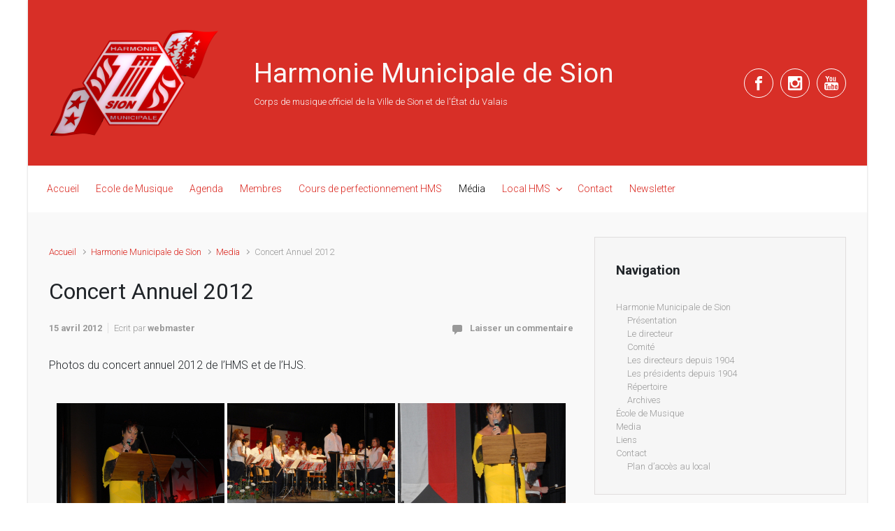

--- FILE ---
content_type: text/html; charset=UTF-8
request_url: https://www.harmoniedesion.ch/harmonie-de-sion/concert-annuel-2012/
body_size: 15629
content:

    <!DOCTYPE html>
<html itemscope="itemscope" itemtype="http://schema.org/WebPage"lang="fr-FR">
    <head>
        <meta charset="UTF-8"/>
        <meta name="viewport" content="width=device-width, initial-scale=1.0"/>
        <meta http-equiv="X-UA-Compatible" content="IE=edge"/>
		<title>Concert Annuel 2012 &#8211; Harmonie Municipale de Sion</title>
<meta name='robots' content='max-image-preview:large' />
<link rel='dns-prefetch' href='//www.googletagmanager.com' />
<link rel="alternate" type="application/rss+xml" title="Harmonie Municipale de Sion &raquo; Flux" href="https://www.harmoniedesion.ch/feed/" />
<link rel="alternate" type="application/rss+xml" title="Harmonie Municipale de Sion &raquo; Flux des commentaires" href="https://www.harmoniedesion.ch/comments/feed/" />

<script>
var MP3jPLAYLISTS = [];
var MP3jPLAYERS = [];
</script>
<link rel="alternate" type="application/rss+xml" title="Harmonie Municipale de Sion &raquo; Concert Annuel 2012 Flux des commentaires" href="https://www.harmoniedesion.ch/harmonie-de-sion/concert-annuel-2012/feed/" />
<link rel="alternate" title="oEmbed (JSON)" type="application/json+oembed" href="https://www.harmoniedesion.ch/wp-json/oembed/1.0/embed?url=https%3A%2F%2Fwww.harmoniedesion.ch%2Fharmonie-de-sion%2Fconcert-annuel-2012%2F" />
<link rel="alternate" title="oEmbed (XML)" type="text/xml+oembed" href="https://www.harmoniedesion.ch/wp-json/oembed/1.0/embed?url=https%3A%2F%2Fwww.harmoniedesion.ch%2Fharmonie-de-sion%2Fconcert-annuel-2012%2F&#038;format=xml" />
<style id='wp-img-auto-sizes-contain-inline-css' type='text/css'>
img:is([sizes=auto i],[sizes^="auto," i]){contain-intrinsic-size:3000px 1500px}
/*# sourceURL=wp-img-auto-sizes-contain-inline-css */
</style>
<style id='wp-emoji-styles-inline-css' type='text/css'>

	img.wp-smiley, img.emoji {
		display: inline !important;
		border: none !important;
		box-shadow: none !important;
		height: 1em !important;
		width: 1em !important;
		margin: 0 0.07em !important;
		vertical-align: -0.1em !important;
		background: none !important;
		padding: 0 !important;
	}
/*# sourceURL=wp-emoji-styles-inline-css */
</style>
<style id='wp-block-library-inline-css' type='text/css'>
:root{--wp-block-synced-color:#7a00df;--wp-block-synced-color--rgb:122,0,223;--wp-bound-block-color:var(--wp-block-synced-color);--wp-editor-canvas-background:#ddd;--wp-admin-theme-color:#007cba;--wp-admin-theme-color--rgb:0,124,186;--wp-admin-theme-color-darker-10:#006ba1;--wp-admin-theme-color-darker-10--rgb:0,107,160.5;--wp-admin-theme-color-darker-20:#005a87;--wp-admin-theme-color-darker-20--rgb:0,90,135;--wp-admin-border-width-focus:2px}@media (min-resolution:192dpi){:root{--wp-admin-border-width-focus:1.5px}}.wp-element-button{cursor:pointer}:root .has-very-light-gray-background-color{background-color:#eee}:root .has-very-dark-gray-background-color{background-color:#313131}:root .has-very-light-gray-color{color:#eee}:root .has-very-dark-gray-color{color:#313131}:root .has-vivid-green-cyan-to-vivid-cyan-blue-gradient-background{background:linear-gradient(135deg,#00d084,#0693e3)}:root .has-purple-crush-gradient-background{background:linear-gradient(135deg,#34e2e4,#4721fb 50%,#ab1dfe)}:root .has-hazy-dawn-gradient-background{background:linear-gradient(135deg,#faaca8,#dad0ec)}:root .has-subdued-olive-gradient-background{background:linear-gradient(135deg,#fafae1,#67a671)}:root .has-atomic-cream-gradient-background{background:linear-gradient(135deg,#fdd79a,#004a59)}:root .has-nightshade-gradient-background{background:linear-gradient(135deg,#330968,#31cdcf)}:root .has-midnight-gradient-background{background:linear-gradient(135deg,#020381,#2874fc)}:root{--wp--preset--font-size--normal:16px;--wp--preset--font-size--huge:42px}.has-regular-font-size{font-size:1em}.has-larger-font-size{font-size:2.625em}.has-normal-font-size{font-size:var(--wp--preset--font-size--normal)}.has-huge-font-size{font-size:var(--wp--preset--font-size--huge)}.has-text-align-center{text-align:center}.has-text-align-left{text-align:left}.has-text-align-right{text-align:right}.has-fit-text{white-space:nowrap!important}#end-resizable-editor-section{display:none}.aligncenter{clear:both}.items-justified-left{justify-content:flex-start}.items-justified-center{justify-content:center}.items-justified-right{justify-content:flex-end}.items-justified-space-between{justify-content:space-between}.screen-reader-text{border:0;clip-path:inset(50%);height:1px;margin:-1px;overflow:hidden;padding:0;position:absolute;width:1px;word-wrap:normal!important}.screen-reader-text:focus{background-color:#ddd;clip-path:none;color:#444;display:block;font-size:1em;height:auto;left:5px;line-height:normal;padding:15px 23px 14px;text-decoration:none;top:5px;width:auto;z-index:100000}html :where(.has-border-color){border-style:solid}html :where([style*=border-top-color]){border-top-style:solid}html :where([style*=border-right-color]){border-right-style:solid}html :where([style*=border-bottom-color]){border-bottom-style:solid}html :where([style*=border-left-color]){border-left-style:solid}html :where([style*=border-width]){border-style:solid}html :where([style*=border-top-width]){border-top-style:solid}html :where([style*=border-right-width]){border-right-style:solid}html :where([style*=border-bottom-width]){border-bottom-style:solid}html :where([style*=border-left-width]){border-left-style:solid}html :where(img[class*=wp-image-]){height:auto;max-width:100%}:where(figure){margin:0 0 1em}html :where(.is-position-sticky){--wp-admin--admin-bar--position-offset:var(--wp-admin--admin-bar--height,0px)}@media screen and (max-width:600px){html :where(.is-position-sticky){--wp-admin--admin-bar--position-offset:0px}}

/*# sourceURL=wp-block-library-inline-css */
</style><style id='global-styles-inline-css' type='text/css'>
:root{--wp--preset--aspect-ratio--square: 1;--wp--preset--aspect-ratio--4-3: 4/3;--wp--preset--aspect-ratio--3-4: 3/4;--wp--preset--aspect-ratio--3-2: 3/2;--wp--preset--aspect-ratio--2-3: 2/3;--wp--preset--aspect-ratio--16-9: 16/9;--wp--preset--aspect-ratio--9-16: 9/16;--wp--preset--color--black: #000000;--wp--preset--color--cyan-bluish-gray: #abb8c3;--wp--preset--color--white: #ffffff;--wp--preset--color--pale-pink: #f78da7;--wp--preset--color--vivid-red: #cf2e2e;--wp--preset--color--luminous-vivid-orange: #ff6900;--wp--preset--color--luminous-vivid-amber: #fcb900;--wp--preset--color--light-green-cyan: #7bdcb5;--wp--preset--color--vivid-green-cyan: #00d084;--wp--preset--color--pale-cyan-blue: #8ed1fc;--wp--preset--color--vivid-cyan-blue: #0693e3;--wp--preset--color--vivid-purple: #9b51e0;--wp--preset--gradient--vivid-cyan-blue-to-vivid-purple: linear-gradient(135deg,rgb(6,147,227) 0%,rgb(155,81,224) 100%);--wp--preset--gradient--light-green-cyan-to-vivid-green-cyan: linear-gradient(135deg,rgb(122,220,180) 0%,rgb(0,208,130) 100%);--wp--preset--gradient--luminous-vivid-amber-to-luminous-vivid-orange: linear-gradient(135deg,rgb(252,185,0) 0%,rgb(255,105,0) 100%);--wp--preset--gradient--luminous-vivid-orange-to-vivid-red: linear-gradient(135deg,rgb(255,105,0) 0%,rgb(207,46,46) 100%);--wp--preset--gradient--very-light-gray-to-cyan-bluish-gray: linear-gradient(135deg,rgb(238,238,238) 0%,rgb(169,184,195) 100%);--wp--preset--gradient--cool-to-warm-spectrum: linear-gradient(135deg,rgb(74,234,220) 0%,rgb(151,120,209) 20%,rgb(207,42,186) 40%,rgb(238,44,130) 60%,rgb(251,105,98) 80%,rgb(254,248,76) 100%);--wp--preset--gradient--blush-light-purple: linear-gradient(135deg,rgb(255,206,236) 0%,rgb(152,150,240) 100%);--wp--preset--gradient--blush-bordeaux: linear-gradient(135deg,rgb(254,205,165) 0%,rgb(254,45,45) 50%,rgb(107,0,62) 100%);--wp--preset--gradient--luminous-dusk: linear-gradient(135deg,rgb(255,203,112) 0%,rgb(199,81,192) 50%,rgb(65,88,208) 100%);--wp--preset--gradient--pale-ocean: linear-gradient(135deg,rgb(255,245,203) 0%,rgb(182,227,212) 50%,rgb(51,167,181) 100%);--wp--preset--gradient--electric-grass: linear-gradient(135deg,rgb(202,248,128) 0%,rgb(113,206,126) 100%);--wp--preset--gradient--midnight: linear-gradient(135deg,rgb(2,3,129) 0%,rgb(40,116,252) 100%);--wp--preset--font-size--small: 13px;--wp--preset--font-size--medium: 20px;--wp--preset--font-size--large: 36px;--wp--preset--font-size--x-large: 42px;--wp--preset--spacing--20: 0.44rem;--wp--preset--spacing--30: 0.67rem;--wp--preset--spacing--40: 1rem;--wp--preset--spacing--50: 1.5rem;--wp--preset--spacing--60: 2.25rem;--wp--preset--spacing--70: 3.38rem;--wp--preset--spacing--80: 5.06rem;--wp--preset--shadow--natural: 6px 6px 9px rgba(0, 0, 0, 0.2);--wp--preset--shadow--deep: 12px 12px 50px rgba(0, 0, 0, 0.4);--wp--preset--shadow--sharp: 6px 6px 0px rgba(0, 0, 0, 0.2);--wp--preset--shadow--outlined: 6px 6px 0px -3px rgb(255, 255, 255), 6px 6px rgb(0, 0, 0);--wp--preset--shadow--crisp: 6px 6px 0px rgb(0, 0, 0);}:where(.is-layout-flex){gap: 0.5em;}:where(.is-layout-grid){gap: 0.5em;}body .is-layout-flex{display: flex;}.is-layout-flex{flex-wrap: wrap;align-items: center;}.is-layout-flex > :is(*, div){margin: 0;}body .is-layout-grid{display: grid;}.is-layout-grid > :is(*, div){margin: 0;}:where(.wp-block-columns.is-layout-flex){gap: 2em;}:where(.wp-block-columns.is-layout-grid){gap: 2em;}:where(.wp-block-post-template.is-layout-flex){gap: 1.25em;}:where(.wp-block-post-template.is-layout-grid){gap: 1.25em;}.has-black-color{color: var(--wp--preset--color--black) !important;}.has-cyan-bluish-gray-color{color: var(--wp--preset--color--cyan-bluish-gray) !important;}.has-white-color{color: var(--wp--preset--color--white) !important;}.has-pale-pink-color{color: var(--wp--preset--color--pale-pink) !important;}.has-vivid-red-color{color: var(--wp--preset--color--vivid-red) !important;}.has-luminous-vivid-orange-color{color: var(--wp--preset--color--luminous-vivid-orange) !important;}.has-luminous-vivid-amber-color{color: var(--wp--preset--color--luminous-vivid-amber) !important;}.has-light-green-cyan-color{color: var(--wp--preset--color--light-green-cyan) !important;}.has-vivid-green-cyan-color{color: var(--wp--preset--color--vivid-green-cyan) !important;}.has-pale-cyan-blue-color{color: var(--wp--preset--color--pale-cyan-blue) !important;}.has-vivid-cyan-blue-color{color: var(--wp--preset--color--vivid-cyan-blue) !important;}.has-vivid-purple-color{color: var(--wp--preset--color--vivid-purple) !important;}.has-black-background-color{background-color: var(--wp--preset--color--black) !important;}.has-cyan-bluish-gray-background-color{background-color: var(--wp--preset--color--cyan-bluish-gray) !important;}.has-white-background-color{background-color: var(--wp--preset--color--white) !important;}.has-pale-pink-background-color{background-color: var(--wp--preset--color--pale-pink) !important;}.has-vivid-red-background-color{background-color: var(--wp--preset--color--vivid-red) !important;}.has-luminous-vivid-orange-background-color{background-color: var(--wp--preset--color--luminous-vivid-orange) !important;}.has-luminous-vivid-amber-background-color{background-color: var(--wp--preset--color--luminous-vivid-amber) !important;}.has-light-green-cyan-background-color{background-color: var(--wp--preset--color--light-green-cyan) !important;}.has-vivid-green-cyan-background-color{background-color: var(--wp--preset--color--vivid-green-cyan) !important;}.has-pale-cyan-blue-background-color{background-color: var(--wp--preset--color--pale-cyan-blue) !important;}.has-vivid-cyan-blue-background-color{background-color: var(--wp--preset--color--vivid-cyan-blue) !important;}.has-vivid-purple-background-color{background-color: var(--wp--preset--color--vivid-purple) !important;}.has-black-border-color{border-color: var(--wp--preset--color--black) !important;}.has-cyan-bluish-gray-border-color{border-color: var(--wp--preset--color--cyan-bluish-gray) !important;}.has-white-border-color{border-color: var(--wp--preset--color--white) !important;}.has-pale-pink-border-color{border-color: var(--wp--preset--color--pale-pink) !important;}.has-vivid-red-border-color{border-color: var(--wp--preset--color--vivid-red) !important;}.has-luminous-vivid-orange-border-color{border-color: var(--wp--preset--color--luminous-vivid-orange) !important;}.has-luminous-vivid-amber-border-color{border-color: var(--wp--preset--color--luminous-vivid-amber) !important;}.has-light-green-cyan-border-color{border-color: var(--wp--preset--color--light-green-cyan) !important;}.has-vivid-green-cyan-border-color{border-color: var(--wp--preset--color--vivid-green-cyan) !important;}.has-pale-cyan-blue-border-color{border-color: var(--wp--preset--color--pale-cyan-blue) !important;}.has-vivid-cyan-blue-border-color{border-color: var(--wp--preset--color--vivid-cyan-blue) !important;}.has-vivid-purple-border-color{border-color: var(--wp--preset--color--vivid-purple) !important;}.has-vivid-cyan-blue-to-vivid-purple-gradient-background{background: var(--wp--preset--gradient--vivid-cyan-blue-to-vivid-purple) !important;}.has-light-green-cyan-to-vivid-green-cyan-gradient-background{background: var(--wp--preset--gradient--light-green-cyan-to-vivid-green-cyan) !important;}.has-luminous-vivid-amber-to-luminous-vivid-orange-gradient-background{background: var(--wp--preset--gradient--luminous-vivid-amber-to-luminous-vivid-orange) !important;}.has-luminous-vivid-orange-to-vivid-red-gradient-background{background: var(--wp--preset--gradient--luminous-vivid-orange-to-vivid-red) !important;}.has-very-light-gray-to-cyan-bluish-gray-gradient-background{background: var(--wp--preset--gradient--very-light-gray-to-cyan-bluish-gray) !important;}.has-cool-to-warm-spectrum-gradient-background{background: var(--wp--preset--gradient--cool-to-warm-spectrum) !important;}.has-blush-light-purple-gradient-background{background: var(--wp--preset--gradient--blush-light-purple) !important;}.has-blush-bordeaux-gradient-background{background: var(--wp--preset--gradient--blush-bordeaux) !important;}.has-luminous-dusk-gradient-background{background: var(--wp--preset--gradient--luminous-dusk) !important;}.has-pale-ocean-gradient-background{background: var(--wp--preset--gradient--pale-ocean) !important;}.has-electric-grass-gradient-background{background: var(--wp--preset--gradient--electric-grass) !important;}.has-midnight-gradient-background{background: var(--wp--preset--gradient--midnight) !important;}.has-small-font-size{font-size: var(--wp--preset--font-size--small) !important;}.has-medium-font-size{font-size: var(--wp--preset--font-size--medium) !important;}.has-large-font-size{font-size: var(--wp--preset--font-size--large) !important;}.has-x-large-font-size{font-size: var(--wp--preset--font-size--x-large) !important;}
/*# sourceURL=global-styles-inline-css */
</style>

<style id='classic-theme-styles-inline-css' type='text/css'>
/*! This file is auto-generated */
.wp-block-button__link{color:#fff;background-color:#32373c;border-radius:9999px;box-shadow:none;text-decoration:none;padding:calc(.667em + 2px) calc(1.333em + 2px);font-size:1.125em}.wp-block-file__button{background:#32373c;color:#fff;text-decoration:none}
/*# sourceURL=/wp-includes/css/classic-themes.min.css */
</style>
<link rel='stylesheet' id='contact-form-7-css' href='https://www.harmoniedesion.ch/wp-content/plugins/contact-form-7/includes/css/styles.css' type='text/css' media='all' />
<link rel='stylesheet' id='simplelightbox-0-css' href='https://www.harmoniedesion.ch/wp-content/plugins/nextgen-gallery/static/Lightbox/simplelightbox/simple-lightbox.css' type='text/css' media='all' />
<link rel='stylesheet' id='ngg_trigger_buttons-css' href='https://www.harmoniedesion.ch/wp-content/plugins/nextgen-gallery/static/GalleryDisplay/trigger_buttons.css' type='text/css' media='all' />
<link rel='stylesheet' id='fontawesome_v4_shim_style-css' href='https://www.harmoniedesion.ch/wp-content/plugins/nextgen-gallery/static/FontAwesome/css/v4-shims.min.css' type='text/css' media='all' />
<link rel='stylesheet' id='fontawesome-css' href='https://www.harmoniedesion.ch/wp-content/plugins/nextgen-gallery/static/FontAwesome/css/all.min.css' type='text/css' media='all' />
<link rel='stylesheet' id='nextgen_pagination_style-css' href='https://www.harmoniedesion.ch/wp-content/plugins/nextgen-gallery/static/GalleryDisplay/pagination_style.css' type='text/css' media='all' />
<link rel='stylesheet' id='nextgen_basic_thumbnails_style-css' href='https://www.harmoniedesion.ch/wp-content/plugins/nextgen-gallery/static/Thumbnails/nextgen_basic_thumbnails.css' type='text/css' media='all' />
<link rel='stylesheet' id='evolve-bootstrap-css' href='https://www.harmoniedesion.ch/wp-content/themes/evolve/assets/css/bootstrap.min.css' type='text/css' media='all' />
<link rel='stylesheet' id='evolve-fw-css' href='https://www.harmoniedesion.ch/wp-content/themes/evolve/assets/css/fw-all.min.css' type='text/css' media='all' />
<link rel='stylesheet' id='evolve-style-css' href='https://www.harmoniedesion.ch/wp-content/themes/evolve/style.css' type='text/css' media='all' />
<style id='evolve-style-inline-css' type='text/css'>
 .navbar-nav .nav-link:focus, .navbar-nav .nav-link:hover, .navbar-nav .active > .nav-link, .navbar-nav .nav-link.active, .navbar-nav .nav-link.show, .navbar-nav .show > .nav-link, .navbar-nav li.menu-item.current-menu-item > a, .navbar-nav li.menu-item.current-menu-parent > a, .navbar-nav li.menu-item.current-menu-ancestor > a, .navbar-nav li a:hover, .navbar-nav li:hover > a, .navbar-nav li:hover, .social-media-links a:hover { color: #000000; } .thumbnail-post:hover img { -webkit-transform: scale(1.1,1.1); -ms-transform: scale(1.1,1.1); transform: scale(1.1,1.1); } .thumbnail-post:hover .mask { opacity: 1; } .thumbnail-post:hover .icon { opacity: 1; top: 50%; margin-top: -25px; } .content { padding-top: 35px; padding-bottom: 0px; } .navbar-nav .dropdown-menu { background-color: #ffffff; } .navbar-nav .dropdown-item:focus, .navbar-nav .dropdown-item:hover { background: none; } .menu-header, .sticky-header { background-color: #ffffff; } .header-v1 .header-search .form-control:focus, .sticky-header .header-search .form-control:focus { background-color: #f3f3f3; } .footer { background: #DA251D; } .header-pattern { background-color: #d82f27; } .header-search .form-control, .header-search .form-control:focus, .header-search .form-control::placeholder { color: ; } body { font-size: 1rem; font-family: Roboto; font-weight: 300; color: #212529; } #website-title, #website-title a { font-size: 39px; font-family: Roboto; font-style: bold; color: #fafafa; } #tagline { font-size: 13px; font-family: Roboto; font-style: normal; color: #fafafa; } .post-title, .post-title a, .blog-title { font-size: 32px; font-family: Roboto; font-style: normal; } .post-content { font-size: 16px; font-family: Roboto; font-style: normal; } body{ color:; } #sticky-title { font-size: 25px; font-family: Roboto; font-weight: 400; color: #ffffff; } .page-nav a, .navbar-nav .nav-link, .navbar-nav .dropdown-item, .navbar-nav .dropdown-menu, .menu-header, .header-wrapper .header-search, .sticky-header, .navbar-toggler { font-size: 14px; font-family: Roboto; font-style: normal; } .widget-title, .widget-title a.rsswidget { font-size: 19px; font-family: Roboto; font-style: normal; } .widget-content, .aside, .aside a { font-size: 13px; font-family: Roboto; font-style: normal; }.widget-content, .widget-content a, .widget-content .tab-holder .news-list li .post-holder a, .widget-content .tab-holder .news-list li .post-holder .meta{ color:; } h1 { font-size: 28px; font-family: Roboto; font-style: normal; } h2 { font-size: 24px; font-family: Roboto; font-style: normal; } h3 { font-size: 20px; font-family: Roboto; font-style: normal; } h4 { font-size: 27px; font-family: Roboto; font-style: normal; } h5 { font-size: 16px; font-family: Roboto; font-style: normal; } h6 { font-size: 12px; font-family: Roboto; font-style: normal; } #copyright, #copyright a { font-size: .7rem; font-family: Roboto; font-weight: 300; color: #999999; } #backtotop { right: 2rem; } .widget-content { padding: 30px; } a, .page-link, .page-link:hover, code, .widget_calendar tbody a, .page-numbers.current { color: #DA251D; } .breadcrumb-item:last-child, .breadcrumb-item+.breadcrumb-item::before, .widget a, .post-meta, .post-meta a, .navigation a, .post-content .number-pagination a:link, #wp-calendar td, .no-comment, .comment-meta, .comment-meta a, blockquote, .price del { color: #999999; } a:hover { color: #ee3931; } .header { padding-top: 40px; padding-bottom: 40px; } .header.container { padding-left: 30px; padding-right: 30px; } .page-nav ul > li, .navbar-nav > li { padding: 0 4px; } .social-media-links a { color: #ffffff; border: 1px solid; border-radius: 25px; padding: 8px; } .social-media-links .icon { height: 1.5rem; width: 1.5rem; } .header-block { background-color: #da251d; background: -o-radial-gradient(circle, #da251d, #cb160e); background: radial-gradient(circle, #da251d, #cb160e); background-repeat: no-repeat; } .btn, a.btn, button, .button, .widget .button, input#submit, input[type=submit], .post-content a.btn, .woocommerce .button { background: #ff1414; background-image: -webkit-gradient( linear, left bottom, left top, from(#a82117), to(#ff1414) ); background-image: -o-linear-gradient( bottom, #a82117, #ff1414 ); background-image: linear-gradient( to top, #a82117, #ff1414 ); color: #f4f4f4; text-shadow: none; box-shadow: none; border-color: #ffffff; border-radius: .3em; border-width: 2pxpx; border-style: solid; } .btn:hover, a.btn:hover, button:hover, .button:hover, .widget .button:hover, input#submit:hover, input[type=submit]:hover, .carousel-control-button:hover, .header-wrapper .woocommerce-menu .btn:hover { color: #ffffff; border-color: #313a43; background: #313a43; background-image: -webkit-gradient( linear, left bottom, left top, from( #313a43 ), to( #313a43 ) ); background-image: -o-linear-gradient( bottom, #313a43, #313a43 ); background-image: linear-gradient( to top, #313a43, #313a43 ); border-width: 2pxpx; border-style: solid; } #wrapper, .wrapper-customizer { -webkit-box-shadow: 0 0 3px rgba(0, 0, 0, .2); box-shadow: 0 0 3px rgba(0, 0, 0, .2); } .header-block { -webkit-box-shadow: 0 1px 1px rgba(0, 0, 0, .05); box-shadow: 0 1px 1px rgba(0, 0, 0, .05); } .formatted-post { -webkit-box-shadow: 0 0 20px rgba(0, 0, 0, .1) inset; box-shadow: 0 0 20px rgba(0, 0, 0, .1) inset; } .footer::before { -webkit-box-shadow: 0 0 9px rgba(0, 0, 0, 0.6); box-shadow: 0 0 9px rgba(0, 0, 0, 0.6); } input[type=text], input[type=email], input[type=url], input[type=password], input[type=file], input[type=tel], textarea, select, .form-control, .form-control:focus, .select2-container--default .select2-selection--single, a.wpml-ls-item-toggle, .wpml-ls-sub-menu a { background-color: #ffffff; border-color: #E0E0E0; color: #888888; } .custom-checkbox .custom-control-input:checked~.custom-control-label::before, .custom-radio .custom-control-input:checked~.custom-control-label::before, .nav-pills .nav-link.active, .dropdown-item.active, .dropdown-item:active, .woocommerce-store-notice, .comment-author .fn .badge-primary, .widget.woocommerce .count, .woocommerce-review-link, .woocommerce .onsale, .stars a:hover, .stars a.active { background: #492fb1; } .form-control:focus, .input-text:focus, input[type=text]:focus, input[type=email]:focus, input[type=url]:focus, input[type=password]:focus, input[type=file]:focus, input[type=tel]:focus, textarea:focus, .page-link:focus, select:focus { border-color: transparent; box-shadow: 0 0 .7rem rgba(73, 47, 177, 0.9); } .custom-control-input:focus~.custom-control-label::before { box-shadow: 0 0 0 1px #fff, 0 0 0 0.2rem  rgba(73, 47, 177, 0.25); } .btn.focus, .btn:focus { box-shadow: 0 0 0 0.2rem rgba(73, 47, 177, 0.25); } :focus { outline-color: rgba(73, 47, 177, 0.25); } code { border-left-color: #492fb1; } @media (min-width: 992px), (min-width: 1200px), (min-width: 1260px) and (max-width: 1198.98px) { .container, #wrapper { width: 100%; max-width: 1200px; } .posts.card-deck > .card { min-width: calc(50% - 30px); max-width: calc(50% - 30px); } .posts.card-deck > .card.p-4 { min-width: calc(50% - 2rem); max-width: calc(50% - 2rem); }} @media (max-width: 991.98px) { .posts.card-deck > .card { min-width: calc(50% - 30px); max-width: calc(50% - 30px); } .posts.card-deck > .card.p-4 { min-width: calc(50% - 2rem); max-width: calc(50% - 2rem); }} @media (min-width: 768px) { .sticky-header { width: 100%; left: 0; right: 0; margin: 0 auto; z-index: 99999; } .page-nav, .header-wrapper .main-menu { padding-top: 8px; padding-bottom: 8px; } .posts.card-columns { -webkit-column-count: 2; column-count: 2; } .header-v1 .social-media-links li:last-child a { margin-right: 0; }} @media (max-width: 767.98px) { .page-nav ul li, .page-nav ul, .navbar-nav li, .navbar-nav, .navbar-nav .dropdown-menu, .navbar-toggler { border-color: #f3f3f3; } .navbar-toggler, .page-nav ul li, .page-nav ul, .navbar-nav li, .navbar-nav, .navbar-nav .dropdown-menu { background: #f7f7f7; } .posts.card-columns { -webkit-column-count: 1; column-count: 1; } .posts.card-deck > .card { min-width: calc(100% - 30px); max-width: 100%; } .posts.card-deck > .card.p-4 { min-width: calc(100% - 2rem); max-width: 100%; }} @media (min-width: 576px) {} @media (max-width: 575.98px) { .header-v1 .search-form .form-control { background-color: #f7f7f7; }}
/*# sourceURL=evolve-style-inline-css */
</style>
<link rel='stylesheet' id='wp-members-css' href='https://www.harmoniedesion.ch/wp-content/plugins/wp-members/assets/css/forms/generic-no-float.min.css' type='text/css' media='all' />
<link rel='stylesheet' id='newsletter-css' href='https://www.harmoniedesion.ch/wp-content/plugins/newsletter/style.css' type='text/css' media='all' />
<link rel='stylesheet' id='mp3-jplayer-css' href='https://www.harmoniedesion.ch/wp-content/plugins/mp3-jplayer/css/v1-skins/v1-silver.css' type='text/css' media='all' />
<script type="text/javascript" src="https://www.harmoniedesion.ch/wp-includes/js/jquery/jquery.min.js" id="jquery-core-js"></script>
<script type="text/javascript" src="https://www.harmoniedesion.ch/wp-includes/js/jquery/jquery-migrate.min.js" id="jquery-migrate-js"></script>
<script type="text/javascript" id="photocrati_ajax-js-extra">
/* <![CDATA[ */
var photocrati_ajax = {"url":"https://www.harmoniedesion.ch/index.php?photocrati_ajax=1","rest_url":"https://www.harmoniedesion.ch/wp-json/","wp_home_url":"https://www.harmoniedesion.ch","wp_site_url":"https://www.harmoniedesion.ch","wp_root_url":"https://www.harmoniedesion.ch","wp_plugins_url":"https://www.harmoniedesion.ch/wp-content/plugins","wp_content_url":"https://www.harmoniedesion.ch/wp-content","wp_includes_url":"https://www.harmoniedesion.ch/wp-includes/","ngg_param_slug":"nggallery","rest_nonce":"26a33945e7"};
//# sourceURL=photocrati_ajax-js-extra
/* ]]> */
</script>
<script type="text/javascript" src="https://www.harmoniedesion.ch/wp-content/plugins/nextgen-gallery/static/Legacy/ajax.min.js" id="photocrati_ajax-js"></script>
<script type="text/javascript" src="https://www.harmoniedesion.ch/wp-content/plugins/nextgen-gallery/static/FontAwesome/js/v4-shims.min.js" id="fontawesome_v4_shim-js"></script>
<script type="text/javascript" defer crossorigin="anonymous" data-auto-replace-svg="false" data-keep-original-source="false" data-search-pseudo-elements src="https://www.harmoniedesion.ch/wp-content/plugins/nextgen-gallery/static/FontAwesome/js/all.min.js" id="fontawesome-js"></script>
<script type="text/javascript" src="https://www.harmoniedesion.ch/wp-content/plugins/nextgen-gallery/static/Thumbnails/nextgen_basic_thumbnails.js" id="nextgen_basic_thumbnails_script-js"></script>
<script type="text/javascript" src="https://www.harmoniedesion.ch/wp-content/plugins/nextgen-gallery/static/Thumbnails/ajax_pagination.js" id="nextgen-basic-thumbnails-ajax-pagination-js"></script>

<!-- Extrait de code de la balise Google (gtag.js) ajouté par Site Kit -->
<!-- Extrait Google Analytics ajouté par Site Kit -->
<script type="text/javascript" src="https://www.googletagmanager.com/gtag/js?id=G-RCE6T53F8Y" id="google_gtagjs-js" async></script>
<script type="text/javascript" id="google_gtagjs-js-after">
/* <![CDATA[ */
window.dataLayer = window.dataLayer || [];function gtag(){dataLayer.push(arguments);}
gtag("set","linker",{"domains":["www.harmoniedesion.ch"]});
gtag("js", new Date());
gtag("set", "developer_id.dZTNiMT", true);
gtag("config", "G-RCE6T53F8Y", {"googlesitekit_post_categories":"Harmonie Municipale de Sion; Media"});
//# sourceURL=google_gtagjs-js-after
/* ]]> */
</script>
<link rel="https://api.w.org/" href="https://www.harmoniedesion.ch/wp-json/" /><link rel="alternate" title="JSON" type="application/json" href="https://www.harmoniedesion.ch/wp-json/wp/v2/posts/4709" /><link rel="EditURI" type="application/rsd+xml" title="RSD" href="https://www.harmoniedesion.ch/xmlrpc.php?rsd" />
<meta name="generator" content="WordPress 6.9" />
<link rel="canonical" href="https://www.harmoniedesion.ch/harmonie-de-sion/concert-annuel-2012/" />
<link rel='shortlink' href='https://www.harmoniedesion.ch/?p=4709' />
    <link rel="apple-touch-icon" sizes="57x57" href="/apple-touch-icon-57x57.png">
<link rel="apple-touch-icon" sizes="60x60" href="/apple-touch-icon-60x60.png">
<link rel="apple-touch-icon" sizes="72x72" href="/apple-touch-icon-72x72.png">
<link rel="apple-touch-icon" sizes="76x76" href="/apple-touch-icon-76x76.png">
<link rel="apple-touch-icon" sizes="114x114" href="/apple-touch-icon-114x114.png">
<link rel="apple-touch-icon" sizes="120x120" href="/apple-touch-icon-120x120.png">
<link rel="apple-touch-icon" sizes="144x144" href="/apple-touch-icon-144x144.png">
<link rel="apple-touch-icon" sizes="152x152" href="/apple-touch-icon-152x152.png">
<link rel="apple-touch-icon" sizes="180x180" href="/apple-touch-icon-180x180.png">
<link rel="icon" type="image/png" href="/favicon-32x32.png" sizes="32x32">
<link rel="icon" type="image/png" href="/favicon-194x194.png" sizes="194x194">
<link rel="icon" type="image/png" href="/favicon-96x96.png" sizes="96x96">
<link rel="icon" type="image/png" href="/android-chrome-192x192.png" sizes="192x192">
<link rel="icon" type="image/png" href="/favicon-16x16.png" sizes="16x16">
<link rel="manifest" href="/manifest.json">
<link rel="mask-icon" href="/safari-pinned-tab.svg" color="#5bbad5">
<meta name="msapplication-TileColor" content="#b91d47">
<meta name="msapplication-TileImage" content="/mstile-144x144.png">
<meta name="theme-color" content="#ffffff">
    <meta name="generator" content="Site Kit by Google 1.170.0" /><style type="text/css" id="custom-background-css">
body.custom-background { background-color: #ffffff; }
</style>
			<style type="text/css" id="wp-custom-css">
			.nav-next, .nav-previous{
	display:none;
}
.display-4 {

    font-size: 3.5rem;
    font-weight: 300;
    line-height: 1.2;
    display: none;

}
button.navbar-toggler{
	background-color: #D82F27;
}
.grecaptcha-badge { visibility: hidden; }		</style>
		    <link rel='stylesheet' id='evolve-google-fonts-css' href='https://fonts.googleapis.com/css?family=Roboto%3A300%7CRoboto%3Abold%7CRoboto%3Anormal%7CRoboto%3Anormal%7CRoboto%3A400%7CRoboto%3Anormal%7CRoboto%3Anormal%7CRoboto%3A300%7CRoboto%3Anormal%7CRoboto%3Anormal%7CRoboto%3Anormal%7CRoboto%3Anormal%7CRoboto%3Anormal%7CRoboto%3Anormal%7CRoboto%3Anormal%7CRoboto%3Anormal%7CRoboto%3Anormal%7CRoboto%7CRoboto%3Anormal%7CRoboto%7CRoboto%3Anormal%7CRoboto%7CRoboto%3A400%7CRoboto%3A400%7CRoboto%3A700%7CRoboto%3A700%7CRoboto%3A300%7CRoboto%3A700%7CRoboto%3A700%3A700%7CRoboto%3A300%7CRoboto%3Abold%7CRoboto%3Anormal%7CRoboto%3Anormal%7CRoboto%3A400%7CRoboto%3Anormal%7CRoboto%3Anormal%7CRoboto%3A300%7CRoboto%3Anormal%7CRoboto%3Anormal%7CRoboto%3Anormal%7CRoboto%3Anormal%7CRoboto%3Anormal%7CRoboto%3Anormal%7CRoboto%3Anormal%7CRoboto%3Anormal%7CRoboto%3Anormal%7CRoboto%7CRoboto%3Anormal%7CRoboto%7CRoboto%3Anormal%7CRoboto%7CRoboto%3A400%7CRoboto%3A400%7CRoboto%3A700%7CRoboto%3A700%7CRoboto%3A300%7CRoboto%3A700%7CRoboto%3A700%3A700&#038;ver=6.9' type='text/css' media='all' />
<link rel='stylesheet' id='evolve-animate-css' href='https://www.harmoniedesion.ch/wp-content/themes/evolve/assets/css/animate.min.css' type='text/css' media='all' />
</head>
<body class="wp-singular post-template-default single single-post postid-4709 single-format-standard custom-background wp-theme-evolve" itemscope="itemscope" itemtype="http://schema.org/WebPage">
<a class="btn screen-reader-text sr-only sr-only-focusable"
   href="#primary">Skip to main content</a>

<div id="wrapper"><header class="header-v1 header-wrapper" role="banner" itemscope="itemscope" itemtype="http://schema.org/WPHeader">
    <div class="header-pattern">

		
        <div class="header container">
            <div class="row align-items-center justify-content-between">

				<div class="col order-1 order-md-3">
        <ul class="social-media-links ml-md-3 float-md-right">

			
                <li><a target="_blank" href="https://www.facebook.com/HarmonieMunicipaleDeSion" data-toggle="tooltip"
                       data-placement="bottom"
                       title="Facebook"><svg class="icon icon-facebook" aria-hidden="true" role="img"> <use xlink:href="https://www.harmoniedesion.ch/wp-content/themes/evolve/assets/images/icons.svg#icon-facebook"></use> </svg></a>
                </li>

			
                <li><a target="_blank" href="https://www.instagram.com/harmoniedesion" data-toggle="tooltip"
                       data-placement="bottom"
                       title="Instagram"><svg class="icon icon-instagram" aria-hidden="true" role="img"> <use xlink:href="https://www.harmoniedesion.ch/wp-content/themes/evolve/assets/images/icons.svg#icon-instagram"></use> </svg></a>
                </li>

			
                <li><a target="_blank" href="https://www.youtube.com/channel/UCTvD3qwTwEN_JU8W_J09Tzg" data-toggle="tooltip"
                       data-placement="bottom"
                       title="YouTube"><svg class="icon icon-youtube" aria-hidden="true" role="img"> <use xlink:href="https://www.harmoniedesion.ch/wp-content/themes/evolve/assets/images/icons.svg#icon-youtube"></use> </svg></a>
                </li>

			
        </ul>
		</div><div class='col-md-3 order-2 order-md-1 header-logo-container pr-md-0'><a href=https://www.harmoniedesion.ch><img alt='Harmonie Municipale de Sion' src=https://www.harmoniedesion.ch/wp-content/uploads/2014/10/logo-hms-3d.png /></a></div><div class="col col-lg-auto order-2"><h4 id="website-title"><a href="https://www.harmoniedesion.ch">Harmonie Municipale de Sion</a>
    </h4><div id="tagline">Corps de musique officiel de la Ville de Sion et de l&#039;État du Valais</div></div><!-- .col .order-2 -->
            </div><!-- .row .align-items-center -->
        </div><!-- .header .container -->

		
    </div><!-- .header-pattern -->

    <div class="menu-header">
        <div class="container">
            <div class="row align-items-md-center">

				<nav class="navbar navbar-expand-md main-menu mr-auto col-12 col-sm"><button class="navbar-toggler" type="button" data-toggle="collapse" data-target="#primary-menu" aria-controls="primary-menu" aria-expanded="false" aria-label="Primary">
                                    <svg class="icon icon-menu" aria-hidden="true" role="img"> <use xlink:href="https://www.harmoniedesion.ch/wp-content/themes/evolve/assets/images/icons.svg#icon-menu"></use> </svg>
                                    </button>
                                <div id="primary-menu" class="collapse navbar-collapse" data-hover="dropdown" data-animations="fadeInUp fadeInDown fadeInDown fadeInDown"><ul id="menu-menu-top" class="navbar-nav mr-auto"><li itemscope="itemscope" itemtype="https://www.schema.org/SiteNavigationElement" id="menu-item-145" class="menu-item menu-item-type-post_type menu-item-object-page menu-item-home menu-item-145 nav-item"><a href="https://www.harmoniedesion.ch/" class="nav-link">Accueil</a></li>
<li itemscope="itemscope" itemtype="https://www.schema.org/SiteNavigationElement" id="menu-item-556586" class="menu-item menu-item-type-post_type menu-item-object-page menu-item-556586 nav-item"><a href="https://www.harmoniedesion.ch/inscription/" class="nav-link">Ecole de Musique</a></li>
<li itemscope="itemscope" itemtype="https://www.schema.org/SiteNavigationElement" id="menu-item-181" class="menu-item menu-item-type-post_type menu-item-object-page menu-item-181 nav-item"><a href="https://www.harmoniedesion.ch/agenda/" class="nav-link">Agenda</a></li>
<li itemscope="itemscope" itemtype="https://www.schema.org/SiteNavigationElement" id="menu-item-177" class="menu-item menu-item-type-post_type menu-item-object-post menu-item-177 nav-item"><a href="https://www.harmoniedesion.ch/harmonie-de-sion/membres/" class="nav-link">Membres</a></li>
<li itemscope="itemscope" itemtype="https://www.schema.org/SiteNavigationElement" id="menu-item-556799" class="menu-item menu-item-type-post_type menu-item-object-page menu-item-556799 nav-item"><a href="https://www.harmoniedesion.ch/cours-perfectionnement/" class="nav-link">Cours de perfectionnement HMS</a></li>
<li itemscope="itemscope" itemtype="https://www.schema.org/SiteNavigationElement" id="menu-item-556027" class="menu-item menu-item-type-taxonomy menu-item-object-category current-post-ancestor current-menu-parent current-post-parent active menu-item-556027 nav-item"><a href="https://www.harmoniedesion.ch/category/media/" class="nav-link">Média</a></li>
<li itemscope="itemscope" itemtype="https://www.schema.org/SiteNavigationElement" id="menu-item-556172" class="menu-item menu-item-type-custom menu-item-object-custom menu-item-has-children dropdown menu-item-556172 nav-item"><a href="#" data-hover="dropdown" data-toggle="dropdown" aria-haspopup="true" aria-expanded="false" class="dropdown-toggle nav-link" id="menu-item-dropdown-556172">Local HMS</a>
<ul class="dropdown-menu dropdown-hover" aria-labelledby="menu-item-dropdown-556172" role="menu">
	<li itemscope="itemscope" itemtype="https://www.schema.org/SiteNavigationElement" id="menu-item-556171" class="menu-item menu-item-type-post_type menu-item-object-post menu-item-556171 nav-item"><a href="https://www.harmoniedesion.ch/harmonie-de-sion/local-repetition/" class="dropdown-item">Accès au local</a></li>
</ul>
</li>
<li itemscope="itemscope" itemtype="https://www.schema.org/SiteNavigationElement" id="menu-item-144" class="menu-item menu-item-type-post_type menu-item-object-page menu-item-144 nav-item"><a href="https://www.harmoniedesion.ch/contact/" class="nav-link">Contact</a></li>
<li itemscope="itemscope" itemtype="https://www.schema.org/SiteNavigationElement" id="menu-item-233852" class="menu-item menu-item-type-post_type menu-item-object-page menu-item-233852 nav-item"><a href="https://www.harmoniedesion.ch/newsletter/" class="nav-link">Newsletter</a></li>
</ul></div></nav>
            </div><!-- .row .align-items-center -->
        </div><!-- .container -->
    </div><!-- .menu-header -->
</header><!-- .header-v1 --><div class="header-block"></div><div class="content"><div class="container"><div class="row"><div id="primary" class="col-sm-12 col-md-8"><nav aria-label="Breadcrumb"><ol class="breadcrumb"><li class="breadcrumb-item"><a class="home" href="https://www.harmoniedesion.ch">Accueil</a></li><li class="breadcrumb-item"><a href="https://www.harmoniedesion.ch/category/harmonie-de-sion/" title="Harmonie Municipale de Sion">Harmonie Municipale de Sion</a></li> <li class="breadcrumb-item"><a href="https://www.harmoniedesion.ch/category/media/" title="Media">Media</a></li><li class="breadcrumb-item active">Concert Annuel 2012</li></ul></nav>
<article id="post-4709" class="post-4709 post type-post status-publish format-standard has-post-thumbnail hentry category-harmonie-de-sion category-media" itemscope="itemscope"
         itemtype="http://schema.org/Article">

	<h1 class="post-title" itemprop="name">Concert Annuel 2012</h1><div class="row post-meta align-items-center"><div class="col author vcard"><span class="published updated" itemprop="datePublished" pubdate>15 avril 2012</span>Ecrit par <a class="url fn" href="https://www.harmoniedesion.ch/author/harmoniedesi/" title="View all posts by webmaster">webmaster</a></div><!-- .col .author .vcard --><div class="col comment-count"><svg class="icon icon-comment" aria-hidden="true" role="img"> <use xlink:href="https://www.harmoniedesion.ch/wp-content/themes/evolve/assets/images/icons.svg#icon-comment"></use> </svg><a href="https://www.harmoniedesion.ch/harmonie-de-sion/concert-annuel-2012/#respond">Laisser un commentaire</a></div><!-- .col .comment-count --></div><!-- .row .post-meta .align-items-top -->
    <div class="post-content" itemprop="description">

		<p>Photos du concert annuel 2012 de l&rsquo;HMS et de l&rsquo;HJS.<span id="more-4709"></span></p>
<!-- default-view.php -->
<div
	class="ngg-galleryoverview default-view
		"
	id="ngg-gallery-c30788d4beff013d949e4d88b87a3327-1">

		<!-- Thumbnails -->
				<div id="ngg-image-0" class="ngg-gallery-thumbnail-box
											"
			>
						<div class="ngg-gallery-thumbnail">
			<a href="https://www.harmoniedesion.ch/wp-content/gallery/concert-annuel-2012/DSC_5156.JPG"
				title="????????????????????????????????????"
				data-src="https://www.harmoniedesion.ch/wp-content/gallery/concert-annuel-2012/DSC_5156.JPG"
				data-thumbnail="https://www.harmoniedesion.ch/wp-content/gallery/concert-annuel-2012/thumbs/thumbs_DSC_5156.JPG"
				data-image-id="2310"
				data-title="DSC_5156"
				data-description="????????????????????????????????????"
				data-image-slug="dsc_5156-2"
				class="ngg-simplelightbox" rel="c30788d4beff013d949e4d88b87a3327">
				<img
					title="DSC_5156"
					alt="DSC_5156"
					src="https://www.harmoniedesion.ch/wp-content/gallery/concert-annuel-2012/thumbs/thumbs_DSC_5156.JPG"
					width="240"
					height="160"
					style="max-width:100%;"
				/>
			</a>
		</div>
							</div>
			
				<div id="ngg-image-1" class="ngg-gallery-thumbnail-box
											"
			>
						<div class="ngg-gallery-thumbnail">
			<a href="https://www.harmoniedesion.ch/wp-content/gallery/concert-annuel-2012/DSC_5163.JPG"
				title="????????????????????????????????????"
				data-src="https://www.harmoniedesion.ch/wp-content/gallery/concert-annuel-2012/DSC_5163.JPG"
				data-thumbnail="https://www.harmoniedesion.ch/wp-content/gallery/concert-annuel-2012/thumbs/thumbs_DSC_5163.JPG"
				data-image-id="2337"
				data-title="DSC_5163"
				data-description="????????????????????????????????????"
				data-image-slug="dsc_5163-2"
				class="ngg-simplelightbox" rel="c30788d4beff013d949e4d88b87a3327">
				<img
					title="DSC_5163"
					alt="DSC_5163"
					src="https://www.harmoniedesion.ch/wp-content/gallery/concert-annuel-2012/thumbs/thumbs_DSC_5163.JPG"
					width="240"
					height="160"
					style="max-width:100%;"
				/>
			</a>
		</div>
							</div>
			
				<div id="ngg-image-2" class="ngg-gallery-thumbnail-box
											"
			>
						<div class="ngg-gallery-thumbnail">
			<a href="https://www.harmoniedesion.ch/wp-content/gallery/concert-annuel-2012/DSC_5177.JPG"
				title="????????????????????????????????????"
				data-src="https://www.harmoniedesion.ch/wp-content/gallery/concert-annuel-2012/DSC_5177.JPG"
				data-thumbnail="https://www.harmoniedesion.ch/wp-content/gallery/concert-annuel-2012/thumbs/thumbs_DSC_5177.JPG"
				data-image-id="2353"
				data-title="DSC_5177"
				data-description="????????????????????????????????????"
				data-image-slug="dsc_5177-2"
				class="ngg-simplelightbox" rel="c30788d4beff013d949e4d88b87a3327">
				<img
					title="DSC_5177"
					alt="DSC_5177"
					src="https://www.harmoniedesion.ch/wp-content/gallery/concert-annuel-2012/thumbs/thumbs_DSC_5177.JPG"
					width="240"
					height="160"
					style="max-width:100%;"
				/>
			</a>
		</div>
							</div>
			
				<div id="ngg-image-3" class="ngg-gallery-thumbnail-box
											"
			>
						<div class="ngg-gallery-thumbnail">
			<a href="https://www.harmoniedesion.ch/wp-content/gallery/concert-annuel-2012/DSC_5178.JPG"
				title="????????????????????????????????????"
				data-src="https://www.harmoniedesion.ch/wp-content/gallery/concert-annuel-2012/DSC_5178.JPG"
				data-thumbnail="https://www.harmoniedesion.ch/wp-content/gallery/concert-annuel-2012/thumbs/thumbs_DSC_5178.JPG"
				data-image-id="2365"
				data-title="DSC_5178"
				data-description="????????????????????????????????????"
				data-image-slug="dsc_5178-2"
				class="ngg-simplelightbox" rel="c30788d4beff013d949e4d88b87a3327">
				<img
					title="DSC_5178"
					alt="DSC_5178"
					src="https://www.harmoniedesion.ch/wp-content/gallery/concert-annuel-2012/thumbs/thumbs_DSC_5178.JPG"
					width="240"
					height="160"
					style="max-width:100%;"
				/>
			</a>
		</div>
							</div>
			
				<div id="ngg-image-4" class="ngg-gallery-thumbnail-box
											"
			>
						<div class="ngg-gallery-thumbnail">
			<a href="https://www.harmoniedesion.ch/wp-content/gallery/concert-annuel-2012/DSC_5181.JPG"
				title="????????????????????????????????????"
				data-src="https://www.harmoniedesion.ch/wp-content/gallery/concert-annuel-2012/DSC_5181.JPG"
				data-thumbnail="https://www.harmoniedesion.ch/wp-content/gallery/concert-annuel-2012/thumbs/thumbs_DSC_5181.JPG"
				data-image-id="2376"
				data-title="DSC_5181"
				data-description="????????????????????????????????????"
				data-image-slug="dsc_5181-2"
				class="ngg-simplelightbox" rel="c30788d4beff013d949e4d88b87a3327">
				<img
					title="DSC_5181"
					alt="DSC_5181"
					src="https://www.harmoniedesion.ch/wp-content/gallery/concert-annuel-2012/thumbs/thumbs_DSC_5181.JPG"
					width="240"
					height="160"
					style="max-width:100%;"
				/>
			</a>
		</div>
							</div>
			
				<div id="ngg-image-5" class="ngg-gallery-thumbnail-box
											"
			>
						<div class="ngg-gallery-thumbnail">
			<a href="https://www.harmoniedesion.ch/wp-content/gallery/concert-annuel-2012/DSC_5190.JPG"
				title="????????????????????????????????????"
				data-src="https://www.harmoniedesion.ch/wp-content/gallery/concert-annuel-2012/DSC_5190.JPG"
				data-thumbnail="https://www.harmoniedesion.ch/wp-content/gallery/concert-annuel-2012/thumbs/thumbs_DSC_5190.JPG"
				data-image-id="2383"
				data-title="DSC_5190"
				data-description="????????????????????????????????????"
				data-image-slug="dsc_5190-2"
				class="ngg-simplelightbox" rel="c30788d4beff013d949e4d88b87a3327">
				<img
					title="DSC_5190"
					alt="DSC_5190"
					src="https://www.harmoniedesion.ch/wp-content/gallery/concert-annuel-2012/thumbs/thumbs_DSC_5190.JPG"
					width="240"
					height="160"
					style="max-width:100%;"
				/>
			</a>
		</div>
							</div>
			
				<div id="ngg-image-6" class="ngg-gallery-thumbnail-box
											"
			>
						<div class="ngg-gallery-thumbnail">
			<a href="https://www.harmoniedesion.ch/wp-content/gallery/concert-annuel-2012/DSC_5207.JPG"
				title="????????????????????????????????????"
				data-src="https://www.harmoniedesion.ch/wp-content/gallery/concert-annuel-2012/DSC_5207.JPG"
				data-thumbnail="https://www.harmoniedesion.ch/wp-content/gallery/concert-annuel-2012/thumbs/thumbs_DSC_5207.JPG"
				data-image-id="2393"
				data-title="DSC_5207"
				data-description="????????????????????????????????????"
				data-image-slug="dsc_5207-2"
				class="ngg-simplelightbox" rel="c30788d4beff013d949e4d88b87a3327">
				<img
					title="DSC_5207"
					alt="DSC_5207"
					src="https://www.harmoniedesion.ch/wp-content/gallery/concert-annuel-2012/thumbs/thumbs_DSC_5207.JPG"
					width="240"
					height="160"
					style="max-width:100%;"
				/>
			</a>
		</div>
							</div>
			
				<div id="ngg-image-7" class="ngg-gallery-thumbnail-box
											"
			>
						<div class="ngg-gallery-thumbnail">
			<a href="https://www.harmoniedesion.ch/wp-content/gallery/concert-annuel-2012/DSC_5217.JPG"
				title="????????????????????????????????????"
				data-src="https://www.harmoniedesion.ch/wp-content/gallery/concert-annuel-2012/DSC_5217.JPG"
				data-thumbnail="https://www.harmoniedesion.ch/wp-content/gallery/concert-annuel-2012/thumbs/thumbs_DSC_5217.JPG"
				data-image-id="2401"
				data-title="DSC_5217"
				data-description="????????????????????????????????????"
				data-image-slug="dsc_5217-2"
				class="ngg-simplelightbox" rel="c30788d4beff013d949e4d88b87a3327">
				<img
					title="DSC_5217"
					alt="DSC_5217"
					src="https://www.harmoniedesion.ch/wp-content/gallery/concert-annuel-2012/thumbs/thumbs_DSC_5217.JPG"
					width="240"
					height="160"
					style="max-width:100%;"
				/>
			</a>
		</div>
							</div>
			
				<div id="ngg-image-8" class="ngg-gallery-thumbnail-box
											"
			>
						<div class="ngg-gallery-thumbnail">
			<a href="https://www.harmoniedesion.ch/wp-content/gallery/concert-annuel-2012/DSC_5226.JPG"
				title="????????????????????????????????????"
				data-src="https://www.harmoniedesion.ch/wp-content/gallery/concert-annuel-2012/DSC_5226.JPG"
				data-thumbnail="https://www.harmoniedesion.ch/wp-content/gallery/concert-annuel-2012/thumbs/thumbs_DSC_5226.JPG"
				data-image-id="2413"
				data-title="DSC_5226"
				data-description="????????????????????????????????????"
				data-image-slug="dsc_5226-2"
				class="ngg-simplelightbox" rel="c30788d4beff013d949e4d88b87a3327">
				<img
					title="DSC_5226"
					alt="DSC_5226"
					src="https://www.harmoniedesion.ch/wp-content/gallery/concert-annuel-2012/thumbs/thumbs_DSC_5226.JPG"
					width="240"
					height="160"
					style="max-width:100%;"
				/>
			</a>
		</div>
							</div>
			
				<div id="ngg-image-9" class="ngg-gallery-thumbnail-box
											"
			>
						<div class="ngg-gallery-thumbnail">
			<a href="https://www.harmoniedesion.ch/wp-content/gallery/concert-annuel-2012/DSC_5231.JPG"
				title="????????????????????????????????????"
				data-src="https://www.harmoniedesion.ch/wp-content/gallery/concert-annuel-2012/DSC_5231.JPG"
				data-thumbnail="https://www.harmoniedesion.ch/wp-content/gallery/concert-annuel-2012/thumbs/thumbs_DSC_5231.JPG"
				data-image-id="2442"
				data-title="DSC_5231"
				data-description="????????????????????????????????????"
				data-image-slug="dsc_5231-2"
				class="ngg-simplelightbox" rel="c30788d4beff013d949e4d88b87a3327">
				<img
					title="DSC_5231"
					alt="DSC_5231"
					src="https://www.harmoniedesion.ch/wp-content/gallery/concert-annuel-2012/thumbs/thumbs_DSC_5231.JPG"
					width="240"
					height="160"
					style="max-width:100%;"
				/>
			</a>
		</div>
							</div>
			
				<div id="ngg-image-10" class="ngg-gallery-thumbnail-box
											"
			>
						<div class="ngg-gallery-thumbnail">
			<a href="https://www.harmoniedesion.ch/wp-content/gallery/concert-annuel-2012/DSC_5233.JPG"
				title="????????????????????????????????????"
				data-src="https://www.harmoniedesion.ch/wp-content/gallery/concert-annuel-2012/DSC_5233.JPG"
				data-thumbnail="https://www.harmoniedesion.ch/wp-content/gallery/concert-annuel-2012/thumbs/thumbs_DSC_5233.JPG"
				data-image-id="2472"
				data-title="DSC_5233"
				data-description="????????????????????????????????????"
				data-image-slug="dsc_5233-2"
				class="ngg-simplelightbox" rel="c30788d4beff013d949e4d88b87a3327">
				<img
					title="DSC_5233"
					alt="DSC_5233"
					src="https://www.harmoniedesion.ch/wp-content/gallery/concert-annuel-2012/thumbs/thumbs_DSC_5233.JPG"
					width="240"
					height="160"
					style="max-width:100%;"
				/>
			</a>
		</div>
							</div>
			
				<div id="ngg-image-11" class="ngg-gallery-thumbnail-box
											"
			>
						<div class="ngg-gallery-thumbnail">
			<a href="https://www.harmoniedesion.ch/wp-content/gallery/concert-annuel-2012/DSC_5234.JPG"
				title="????????????????????????????????????"
				data-src="https://www.harmoniedesion.ch/wp-content/gallery/concert-annuel-2012/DSC_5234.JPG"
				data-thumbnail="https://www.harmoniedesion.ch/wp-content/gallery/concert-annuel-2012/thumbs/thumbs_DSC_5234.JPG"
				data-image-id="2475"
				data-title="DSC_5234"
				data-description="????????????????????????????????????"
				data-image-slug="dsc_5234-2"
				class="ngg-simplelightbox" rel="c30788d4beff013d949e4d88b87a3327">
				<img
					title="DSC_5234"
					alt="DSC_5234"
					src="https://www.harmoniedesion.ch/wp-content/gallery/concert-annuel-2012/thumbs/thumbs_DSC_5234.JPG"
					width="240"
					height="160"
					style="max-width:100%;"
				/>
			</a>
		</div>
							</div>
			
				<div id="ngg-image-12" class="ngg-gallery-thumbnail-box
											"
			>
						<div class="ngg-gallery-thumbnail">
			<a href="https://www.harmoniedesion.ch/wp-content/gallery/concert-annuel-2012/DSC_5238.JPG"
				title="????????????????????????????????????"
				data-src="https://www.harmoniedesion.ch/wp-content/gallery/concert-annuel-2012/DSC_5238.JPG"
				data-thumbnail="https://www.harmoniedesion.ch/wp-content/gallery/concert-annuel-2012/thumbs/thumbs_DSC_5238.JPG"
				data-image-id="2480"
				data-title="DSC_5238"
				data-description="????????????????????????????????????"
				data-image-slug="dsc_5238-2"
				class="ngg-simplelightbox" rel="c30788d4beff013d949e4d88b87a3327">
				<img
					title="DSC_5238"
					alt="DSC_5238"
					src="https://www.harmoniedesion.ch/wp-content/gallery/concert-annuel-2012/thumbs/thumbs_DSC_5238.JPG"
					width="240"
					height="160"
					style="max-width:100%;"
				/>
			</a>
		</div>
							</div>
			
				<div id="ngg-image-13" class="ngg-gallery-thumbnail-box
											"
			>
						<div class="ngg-gallery-thumbnail">
			<a href="https://www.harmoniedesion.ch/wp-content/gallery/concert-annuel-2012/DSC_5241.JPG"
				title="????????????????????????????????????"
				data-src="https://www.harmoniedesion.ch/wp-content/gallery/concert-annuel-2012/DSC_5241.JPG"
				data-thumbnail="https://www.harmoniedesion.ch/wp-content/gallery/concert-annuel-2012/thumbs/thumbs_DSC_5241.JPG"
				data-image-id="2495"
				data-title="DSC_5241"
				data-description="????????????????????????????????????"
				data-image-slug="dsc_5241-2"
				class="ngg-simplelightbox" rel="c30788d4beff013d949e4d88b87a3327">
				<img
					title="DSC_5241"
					alt="DSC_5241"
					src="https://www.harmoniedesion.ch/wp-content/gallery/concert-annuel-2012/thumbs/thumbs_DSC_5241.JPG"
					width="240"
					height="160"
					style="max-width:100%;"
				/>
			</a>
		</div>
							</div>
			
				<div id="ngg-image-14" class="ngg-gallery-thumbnail-box
											"
			>
						<div class="ngg-gallery-thumbnail">
			<a href="https://www.harmoniedesion.ch/wp-content/gallery/concert-annuel-2012/DSC_5248.JPG"
				title="????????????????????????????????????"
				data-src="https://www.harmoniedesion.ch/wp-content/gallery/concert-annuel-2012/DSC_5248.JPG"
				data-thumbnail="https://www.harmoniedesion.ch/wp-content/gallery/concert-annuel-2012/thumbs/thumbs_DSC_5248.JPG"
				data-image-id="2511"
				data-title="DSC_5248"
				data-description="????????????????????????????????????"
				data-image-slug="dsc_5248-2"
				class="ngg-simplelightbox" rel="c30788d4beff013d949e4d88b87a3327">
				<img
					title="DSC_5248"
					alt="DSC_5248"
					src="https://www.harmoniedesion.ch/wp-content/gallery/concert-annuel-2012/thumbs/thumbs_DSC_5248.JPG"
					width="240"
					height="160"
					style="max-width:100%;"
				/>
			</a>
		</div>
							</div>
			
				<div id="ngg-image-15" class="ngg-gallery-thumbnail-box
											"
			>
						<div class="ngg-gallery-thumbnail">
			<a href="https://www.harmoniedesion.ch/wp-content/gallery/concert-annuel-2012/DSC_5257.JPG"
				title="????????????????????????????????????"
				data-src="https://www.harmoniedesion.ch/wp-content/gallery/concert-annuel-2012/DSC_5257.JPG"
				data-thumbnail="https://www.harmoniedesion.ch/wp-content/gallery/concert-annuel-2012/thumbs/thumbs_DSC_5257.JPG"
				data-image-id="2529"
				data-title="DSC_5257"
				data-description="????????????????????????????????????"
				data-image-slug="dsc_5257-2"
				class="ngg-simplelightbox" rel="c30788d4beff013d949e4d88b87a3327">
				<img
					title="DSC_5257"
					alt="DSC_5257"
					src="https://www.harmoniedesion.ch/wp-content/gallery/concert-annuel-2012/thumbs/thumbs_DSC_5257.JPG"
					width="240"
					height="160"
					style="max-width:100%;"
				/>
			</a>
		</div>
							</div>
			
	
	<br style="clear: both" />

	
		<!-- Pagination -->
		<div class='ngg-clear'></div>	</div>

<p style="text-align: right;">Photos : Marie-Madeleine Dayer</p>

    </div><!-- .post-content -->

	
        <div class="row post-meta post-meta-footer align-items-top">

			<div class="col"><svg class="icon icon-category" aria-hidden="true" role="img"> <use xlink:href="https://www.harmoniedesion.ch/wp-content/themes/evolve/assets/images/icons.svg#icon-category"></use> </svg><a href="https://www.harmoniedesion.ch/category/harmonie-de-sion/" rel="category tag">Harmonie Municipale de Sion</a>, <a href="https://www.harmoniedesion.ch/category/media/" rel="category tag">Media</a></div><!-- .col -->
            <div class="col-md-6 ml-auto">
                <div class="share-this">

                    <a rel="nofollow" data-toggle="tooltip" data-placement="bottom"
                       title="Partager sur Twitter" target="_blank"
                       href="https://twitter.com/intent/tweet?text=Concert+Annuel+2012&amp;url=https%3A%2F%2Fwww.harmoniedesion.ch%2Fharmonie-de-sion%2Fconcert-annuel-2012%2F"
                       ); ?>

                        <svg class="icon icon-twitter" aria-hidden="true" role="img"> <use xlink:href="https://www.harmoniedesion.ch/wp-content/themes/evolve/assets/images/icons.svg#icon-twitter"></use> </svg>
                    </a>
                    <a rel="nofollow" data-toggle="tooltip" data-placement="bottom"
                       title="Partager sur Facebook" target="_blank"
                       href="https://www.facebook.com/sharer/sharer.php?u=https://www.harmoniedesion.ch/harmonie-de-sion/concert-annuel-2012/&amp;t=Concert Annuel 2012">

						<svg class="icon icon-facebook" aria-hidden="true" role="img"> <use xlink:href="https://www.harmoniedesion.ch/wp-content/themes/evolve/assets/images/icons.svg#icon-facebook"></use> </svg>
                    </a>
                    <a rel="nofollow" data-toggle="tooltip" data-placement="bottom"
                       title="Partager sur Pinterest" target="_blank"
                       href="https://pinterest.com/pin/create/button/?url=https://www.harmoniedesion.ch/harmonie-de-sion/concert-annuel-2012/&media=https://www.harmoniedesion.ch/wp-content/uploads/2012/04/DSC_5234.jpg&description=Concert Annuel 2012">

						<svg class="icon icon-pinterest" aria-hidden="true" role="img"> <use xlink:href="https://www.harmoniedesion.ch/wp-content/themes/evolve/assets/images/icons.svg#icon-pinterest"></use> </svg>
                    </a>
                    <a rel="nofollow" data-toggle="tooltip" data-placement="bottom"
                       title="Partager par e-mail" target="_blank"
                       href="https://www.addtoany.com/email?linkurl=https://www.harmoniedesion.ch/harmonie-de-sion/concert-annuel-2012/&linkname=Concert Annuel 2012">

						<svg class="icon icon-email" aria-hidden="true" role="img"> <use xlink:href="https://www.harmoniedesion.ch/wp-content/themes/evolve/assets/images/icons.svg#icon-email"></use> </svg>
                    </a>
                    <a rel="nofollow" data-toggle="tooltip" data-placement="bottom"
                       title="Plus d&#039;options"
                       target="_blank"
                       href="https://www.addtoany.com/share_save#url=https://www.harmoniedesion.ch/harmonie-de-sion/concert-annuel-2012/&linkname=Concert Annuel 2012">

						<svg class="icon icon-more" aria-hidden="true" role="img"> <use xlink:href="https://www.harmoniedesion.ch/wp-content/themes/evolve/assets/images/icons.svg#icon-more"></use> </svg>
                    </a>

                </div><!-- .share-this -->
            </div><!-- .col -->

		
        </div><!-- .row .post-meta .post-meta-footer .align-items-top -->

	
</article><!-- .post -->


<nav aria-label="Navigation"
     class="row infinite navigation">

	
        <div class="col-sm-6 nav-next"><a href="https://www.harmoniedesion.ch/ecole-de-musique/concert-de-lhjs-a-lassemblee-2012-de-la-bourgeoisie-de-sion/" rel="next">Concert de l&rsquo;HJS à l&rsquo;assemblée 2012 de la bourgeoisie de Sion</a></div>
        <div class="col-sm-6 nav-previous"><a href="https://www.harmoniedesion.ch/liens/partenaires/" rel="prev">Partenaires</a></div>

	
</nav><!-- .row .navigation -->
    <div id="comments">

		
            <div class="row align-items-center mb-4">
                <div class="col-auto">

					<h5 class="no-comment mb-0">Aucun commentaire jusqu'&agrave; pr&eacute;sent.</h5>
                </div><!-- .col-auto -->

				<div class="col-auto pl-sm-0"><a title="Follow replies" class="comment-feed" data-toggle="tooltip" data-placement="top" href="https://www.harmoniedesion.ch/harmonie-de-sion/concert-annuel-2012/feed/"><svg class="icon icon-rss" aria-hidden="true" role="img"> <use xlink:href="https://www.harmoniedesion.ch/wp-content/themes/evolve/assets/images/icons.svg#icon-rss"></use> </svg></a></div>
            </div><!-- .row .align-items-center .mb-4 -->

		
    </div><!-- #comments -->

	<div id="respond" class="comment-respond">
		<h3 id="reply-title" class="comment-reply-title">Laisser un commentaire <small><a rel="nofollow" id="cancel-comment-reply-link" href="/harmonie-de-sion/concert-annuel-2012/#respond" style="display:none;"><svg class="icon icon-close" aria-hidden="true" role="img"> <use xlink:href="https://www.harmoniedesion.ch/wp-content/themes/evolve/assets/images/icons.svg#icon-close"></use> </svg>Cancel reply</a></small></h3><p class="must-log-in">Vous devez <a href="https://www.harmoniedesion.ch/wp-login.php?redirect_to=https%3A%2F%2Fwww.harmoniedesion.ch%2Fharmonie-de-sion%2Fconcert-annuel-2012%2F">vous connecter</a> pour publier un commentaire.</p>	</div><!-- #respond -->
	</div><!-- #primary 2222222222-->
<aside id="secondary" class="aside col-sm-12 col-md-4">

	<div id="nav_menu-3" class="widget widget_nav_menu"><div class="widget-content"><div class="widget-before-title"><div class="widget-title-background"></div><h3 class="widget-title">Navigation</h3></div><div class="menu-navigation-container"><ul id="menu-navigation" class="menu"><li id="menu-item-136" class="menu-item menu-item-type-taxonomy menu-item-object-category current-post-ancestor current-menu-parent current-post-parent menu-item-has-children menu-item-136"><a href="https://www.harmoniedesion.ch/category/harmonie-de-sion/">Harmonie Municipale de Sion</a>
<ul class="sub-menu">
	<li id="menu-item-556475" class="menu-item menu-item-type-post_type menu-item-object-post menu-item-556475"><a href="https://www.harmoniedesion.ch/harmonie-de-sion/presentation-hms/">Présentation</a></li>
	<li id="menu-item-140" class="menu-item menu-item-type-post_type menu-item-object-post menu-item-140"><a href="https://www.harmoniedesion.ch/harmonie-de-sion/le-directeur/">Le directeur</a></li>
	<li id="menu-item-556485" class="menu-item menu-item-type-post_type menu-item-object-post menu-item-556485"><a href="https://www.harmoniedesion.ch/harmonie-de-sion/comite-hms/">Comité</a></li>
	<li id="menu-item-556495" class="menu-item menu-item-type-post_type menu-item-object-post menu-item-556495"><a href="https://www.harmoniedesion.ch/harmonie-de-sion/directeurs-hms/">Les directeurs depuis 1904</a></li>
	<li id="menu-item-556494" class="menu-item menu-item-type-post_type menu-item-object-post menu-item-556494"><a href="https://www.harmoniedesion.ch/harmonie-de-sion/les-presidents-de-lhms/">Les présidents depuis 1904</a></li>
	<li id="menu-item-556477" class="menu-item menu-item-type-post_type menu-item-object-post menu-item-556477"><a href="https://www.harmoniedesion.ch/media/repertoire/">Répertoire</a></li>
	<li id="menu-item-556476" class="menu-item menu-item-type-taxonomy menu-item-object-category current-post-ancestor current-menu-parent current-post-parent menu-item-556476"><a href="https://www.harmoniedesion.ch/category/harmonie-de-sion/">Archives</a></li>
</ul>
</li>
<li id="menu-item-556585" class="menu-item menu-item-type-post_type menu-item-object-page menu-item-556585"><a href="https://www.harmoniedesion.ch/inscription/">École de Musique</a></li>
<li id="menu-item-139" class="menu-item menu-item-type-taxonomy menu-item-object-category current-post-ancestor current-menu-parent current-post-parent menu-item-139"><a href="https://www.harmoniedesion.ch/category/media/">Media</a></li>
<li id="menu-item-137" class="menu-item menu-item-type-taxonomy menu-item-object-category menu-item-137"><a href="https://www.harmoniedesion.ch/category/liens/">Liens</a></li>
<li id="menu-item-556478" class="menu-item menu-item-type-post_type menu-item-object-page menu-item-has-children menu-item-556478"><a href="https://www.harmoniedesion.ch/contact/">Contact</a>
<ul class="sub-menu">
	<li id="menu-item-556479" class="menu-item menu-item-type-post_type menu-item-object-post menu-item-556479"><a href="https://www.harmoniedesion.ch/harmonie-de-sion/local-repetition/">Plan d&rsquo;accès au local</a></li>
</ul>
</li>
</ul></div></div></div><div id="newsletterwidget-3" class="widget widget_newsletterwidget"><div class="widget-content"><div class="widget-before-title"><div class="widget-title-background"></div><h3 class="widget-title">Newsletter HMS</h3></div><p>Restez au courant de notre actualité en vous abonnant à notre newsletter !</p><div class="tnp tnp-subscription tnp-widget">
<form method="post" action="https://www.harmoniedesion.ch/wp-admin/admin-ajax.php?action=tnp&amp;na=s">
<input type="hidden" name="nr" value="widget">
<input type="hidden" name="nlang" value="">
<div class="tnp-field tnp-field-firstname"><label for="tnp-1">Nom</label>
<input class="tnp-name" type="text" name="nn" id="tnp-1" value="" placeholder=""></div>
<div class="tnp-field tnp-field-email"><label for="tnp-2">Adresse e-mail</label>
<input class="tnp-email" type="email" name="ne" id="tnp-2" value="" placeholder="" required></div>
<div class="tnp-field tnp-field-button" style="text-align: left"><input class="tnp-submit" type="submit" value="S&#039;inscrire à la newsletter" style="">
</div>
</form>
</div>
</div></div><div id="search-3" class="widget widget_search"><div class="widget-content"><div class="widget-before-title"><div class="widget-title-background"></div><h3 class="widget-title">Rechercher sur le site</h3></div>
<form action="https://www.harmoniedesion.ch" method="get" class="search-form">
    <label>
        <input type="text" tabindex="3" name="s" class="form-control"
               placeholder="Entrez votre recherche"/>

		<svg class="icon icon-search" aria-hidden="true" role="img"> <use xlink:href="https://www.harmoniedesion.ch/wp-content/themes/evolve/assets/images/icons.svg#icon-search"></use> </svg>
        <button class="search-button" tabindex="4" type="submit"></button>
    </label>
</form>

</div></div><div id="widget_wpmemwidget-2" class="widget wp-members"><div class="widget-content"><div id="wp-members"><div class="widget-before-title"><div class="widget-title-background"></div><h3 class="widget-title">Espace membres</h3></div><form name="form" method="post" action="https://www.harmoniedesion.ch/harmonie-de-sion/concert-annuel-2012/" id="wpmem_login_widget_form" class="widget_form"><fieldset><label for="log">Identifiant ou e-mail</label><div class="div_text"><input name="log" type="text" id="log" value="" class="username" required  /></div><label for="pwd">Mot de passe</label><div class="div_text"><input name="pwd" type="password" id="pwd" class="password" required  /></div><input type="hidden" name="rememberme" value="forever" /><input type="hidden" name="redirect_to" value="/" /><input type="hidden" name="a" value="login" /><input type="hidden" name="slog" value="true" /><div class="button_div"><input type="submit" name="Submit" class="buttons" value="se connecter" /> <a href="https://www.harmoniedesion.ch/profil-utilisateur/?a=pwdreset">Oublié ?</a>&nbsp; <a href="https://www.harmoniedesion.ch/creer-un-compte/">S’inscrire</a></div></fieldset></form></div></div></div>
</aside><!-- #secondary --></div><!-- .row --></div><!-- .container --></div><!-- .content --><footer class="footer" itemscope="itemscope" itemtype="http://schema.org/WPFooter" role="contentinfo"><div class="container"><div class="row"><div class="col custom-footer"></div></div></div><!-- .container --></footer><!-- .footer --><a href="#" id="backtotop" class="btn" role="button">&nbsp;</a></div><!-- #wrapper --><script type="speculationrules">
{"prefetch":[{"source":"document","where":{"and":[{"href_matches":"/*"},{"not":{"href_matches":["/wp-*.php","/wp-admin/*","/wp-content/uploads/*","/wp-content/*","/wp-content/plugins/*","/wp-content/themes/evolve/*","/*\\?(.+)"]}},{"not":{"selector_matches":"a[rel~=\"nofollow\"]"}},{"not":{"selector_matches":".no-prefetch, .no-prefetch a"}}]},"eagerness":"conservative"}]}
</script>
<script src="https://www.google.com/recaptcha/api.js?render=6LcpkZcUAAAAAIOhwrkTIvqP9uHo8GdBoeCWuBw4"></script><script>
						grecaptcha.ready(function () {
							grecaptcha.execute('6LcpkZcUAAAAAIOhwrkTIvqP9uHo8GdBoeCWuBw4', { action: 'contact' }).then(function (token) {
								var recaptchaResponse = document.getElementById('recaptchaResponse');
								recaptchaResponse.value = token;
							});
						});
					</script><input type="hidden" name="recaptcha_response" id="recaptchaResponse"><script type="text/javascript" src="https://www.harmoniedesion.ch/wp-includes/js/dist/hooks.min.js" id="wp-hooks-js"></script>
<script type="text/javascript" src="https://www.harmoniedesion.ch/wp-includes/js/dist/i18n.min.js" id="wp-i18n-js"></script>
<script type="text/javascript" id="wp-i18n-js-after">
/* <![CDATA[ */
wp.i18n.setLocaleData( { 'text direction\u0004ltr': [ 'ltr' ] } );
//# sourceURL=wp-i18n-js-after
/* ]]> */
</script>
<script type="text/javascript" src="https://www.harmoniedesion.ch/wp-content/plugins/contact-form-7/includes/swv/js/index.js" id="swv-js"></script>
<script type="text/javascript" id="contact-form-7-js-translations">
/* <![CDATA[ */
( function( domain, translations ) {
	var localeData = translations.locale_data[ domain ] || translations.locale_data.messages;
	localeData[""].domain = domain;
	wp.i18n.setLocaleData( localeData, domain );
} )( "contact-form-7", {"translation-revision-date":"2025-02-06 12:02:14+0000","generator":"GlotPress\/4.0.1","domain":"messages","locale_data":{"messages":{"":{"domain":"messages","plural-forms":"nplurals=2; plural=n > 1;","lang":"fr"},"This contact form is placed in the wrong place.":["Ce formulaire de contact est plac\u00e9 dans un mauvais endroit."],"Error:":["Erreur\u00a0:"]}},"comment":{"reference":"includes\/js\/index.js"}} );
//# sourceURL=contact-form-7-js-translations
/* ]]> */
</script>
<script type="text/javascript" id="contact-form-7-js-before">
/* <![CDATA[ */
var wpcf7 = {
    "api": {
        "root": "https:\/\/www.harmoniedesion.ch\/wp-json\/",
        "namespace": "contact-form-7\/v1"
    },
    "cached": 1
};
//# sourceURL=contact-form-7-js-before
/* ]]> */
</script>
<script type="text/javascript" src="https://www.harmoniedesion.ch/wp-content/plugins/contact-form-7/includes/js/index.js" id="contact-form-7-js"></script>
<script type="text/javascript" id="ngg_common-js-extra">
/* <![CDATA[ */

var nextgen_lightbox_settings = {"static_path":"https:\/\/www.harmoniedesion.ch\/wp-content\/plugins\/nextgen-gallery\/static\/Lightbox\/{placeholder}","context":"nextgen_and_wp_images"};
var galleries = {};
galleries.gallery_c30788d4beff013d949e4d88b87a3327 = {"__defaults_set":null,"ID":"c30788d4beff013d949e4d88b87a3327","album_ids":[],"container_ids":["47"],"display":null,"display_settings":{"display_view":"default-view.php","images_per_page":"24","number_of_columns":0,"thumbnail_width":240,"thumbnail_height":160,"show_all_in_lightbox":0,"ajax_pagination":1,"use_imagebrowser_effect":0,"template":"","display_no_images_error":1,"disable_pagination":0,"show_slideshow_link":0,"slideshow_link_text":"View Slideshow","override_thumbnail_settings":0,"thumbnail_quality":"100","thumbnail_crop":"0","thumbnail_watermark":0,"ngg_triggers_display":"never","use_lightbox_effect":true},"display_type":"photocrati-nextgen_basic_thumbnails","effect_code":null,"entity_ids":[],"excluded_container_ids":[],"exclusions":[],"gallery_ids":[],"id":"c30788d4beff013d949e4d88b87a3327","ids":null,"image_ids":[],"images_list_count":null,"inner_content":null,"is_album_gallery":null,"maximum_entity_count":500,"order_by":"sortorder","order_direction":"ASC","returns":"included","skip_excluding_globally_excluded_images":null,"slug":null,"sortorder":[],"source":"galleries","src":null,"tag_ids":[],"tagcloud":false,"transient_id":null};
galleries.gallery_c30788d4beff013d949e4d88b87a3327.wordpress_page_root = "https:\/\/www.harmoniedesion.ch\/harmonie-de-sion\/concert-annuel-2012\/";
var nextgen_lightbox_settings = {"static_path":"https:\/\/www.harmoniedesion.ch\/wp-content\/plugins\/nextgen-gallery\/static\/Lightbox\/{placeholder}","context":"nextgen_and_wp_images"};
//# sourceURL=ngg_common-js-extra
/* ]]> */
</script>
<script type="text/javascript" src="https://www.harmoniedesion.ch/wp-content/plugins/nextgen-gallery/static/GalleryDisplay/common.js" id="ngg_common-js"></script>
<script type="text/javascript" id="ngg_common-js-after">
/* <![CDATA[ */
            var nggLastTimeoutVal = 1000;

            var nggRetryFailedImage = function(img) {
                setTimeout(function(){
                    img.src = img.src;
                }, nggLastTimeoutVal);

                nggLastTimeoutVal += 500;
            }
//# sourceURL=ngg_common-js-after
/* ]]> */
</script>
<script type="text/javascript" src="https://www.harmoniedesion.ch/wp-content/plugins/nextgen-gallery/static/Lightbox/lightbox_context.js" id="ngg_lightbox_context-js"></script>
<script type="text/javascript" src="https://www.harmoniedesion.ch/wp-content/plugins/nextgen-gallery/static/Lightbox/simplelightbox/simple-lightbox.js" id="simplelightbox-0-js"></script>
<script type="text/javascript" src="https://www.harmoniedesion.ch/wp-content/plugins/nextgen-gallery/static/Lightbox/simplelightbox/nextgen_simple_lightbox_init.js" id="simplelightbox-1-js"></script>
<script type="text/javascript" id="main-js-extra">
/* <![CDATA[ */
var evolve_js_local_vars = {"theme_url":"https://www.harmoniedesion.ch/wp-content/themes/evolve","buttons_effect":"animated pulse","scroll_to_top":"1"};
//# sourceURL=main-js-extra
/* ]]> */
</script>
<script type="text/javascript" src="https://www.harmoniedesion.ch/wp-content/themes/evolve/assets/js/main.min.js" id="main-js"></script>
<script type="text/javascript" src="https://www.harmoniedesion.ch/wp-includes/js/comment-reply.min.js" id="comment-reply-js" async="async" data-wp-strategy="async" fetchpriority="low"></script>
<script type="text/javascript" src="https://www.harmoniedesion.ch/wp-content/themes/evolve/assets/fonts/fontawesome/font-awesome-all.min.js" id="evolve-font-awesome-js"></script>
<script type="text/javascript" src="https://www.harmoniedesion.ch/wp-content/themes/evolve/assets/fonts/fontawesome/font-awesome-shims.min.js" id="evolve-font-awesome-shims-js"></script>
<script type="text/javascript" id="newsletter-js-extra">
/* <![CDATA[ */
var newsletter_data = {"action_url":"https://www.harmoniedesion.ch/wp-admin/admin-ajax.php"};
//# sourceURL=newsletter-js-extra
/* ]]> */
</script>
<script type="text/javascript" src="https://www.harmoniedesion.ch/wp-content/plugins/newsletter/main.js" id="newsletter-js"></script>
<script type="text/javascript" src="https://www.google.com/recaptcha/api.js?render=6LcpkZcUAAAAAIOhwrkTIvqP9uHo8GdBoeCWuBw4&amp;ver=3.0" id="google-recaptcha-js"></script>
<script type="text/javascript" src="https://www.harmoniedesion.ch/wp-includes/js/dist/vendor/wp-polyfill.min.js" id="wp-polyfill-js"></script>
<script type="text/javascript" id="wpcf7-recaptcha-js-before">
/* <![CDATA[ */
var wpcf7_recaptcha = {
    "sitekey": "6LcpkZcUAAAAAIOhwrkTIvqP9uHo8GdBoeCWuBw4",
    "actions": {
        "homepage": "homepage",
        "contactform": "contactform"
    }
};
//# sourceURL=wpcf7-recaptcha-js-before
/* ]]> */
</script>
<script type="text/javascript" src="https://www.harmoniedesion.ch/wp-content/plugins/contact-form-7/modules/recaptcha/index.js" id="wpcf7-recaptcha-js"></script>
<script id="wp-emoji-settings" type="application/json">
{"baseUrl":"https://s.w.org/images/core/emoji/17.0.2/72x72/","ext":".png","svgUrl":"https://s.w.org/images/core/emoji/17.0.2/svg/","svgExt":".svg","source":{"concatemoji":"https://www.harmoniedesion.ch/wp-includes/js/wp-emoji-release.min.js"}}
</script>
<script type="module">
/* <![CDATA[ */
/*! This file is auto-generated */
const a=JSON.parse(document.getElementById("wp-emoji-settings").textContent),o=(window._wpemojiSettings=a,"wpEmojiSettingsSupports"),s=["flag","emoji"];function i(e){try{var t={supportTests:e,timestamp:(new Date).valueOf()};sessionStorage.setItem(o,JSON.stringify(t))}catch(e){}}function c(e,t,n){e.clearRect(0,0,e.canvas.width,e.canvas.height),e.fillText(t,0,0);t=new Uint32Array(e.getImageData(0,0,e.canvas.width,e.canvas.height).data);e.clearRect(0,0,e.canvas.width,e.canvas.height),e.fillText(n,0,0);const a=new Uint32Array(e.getImageData(0,0,e.canvas.width,e.canvas.height).data);return t.every((e,t)=>e===a[t])}function p(e,t){e.clearRect(0,0,e.canvas.width,e.canvas.height),e.fillText(t,0,0);var n=e.getImageData(16,16,1,1);for(let e=0;e<n.data.length;e++)if(0!==n.data[e])return!1;return!0}function u(e,t,n,a){switch(t){case"flag":return n(e,"\ud83c\udff3\ufe0f\u200d\u26a7\ufe0f","\ud83c\udff3\ufe0f\u200b\u26a7\ufe0f")?!1:!n(e,"\ud83c\udde8\ud83c\uddf6","\ud83c\udde8\u200b\ud83c\uddf6")&&!n(e,"\ud83c\udff4\udb40\udc67\udb40\udc62\udb40\udc65\udb40\udc6e\udb40\udc67\udb40\udc7f","\ud83c\udff4\u200b\udb40\udc67\u200b\udb40\udc62\u200b\udb40\udc65\u200b\udb40\udc6e\u200b\udb40\udc67\u200b\udb40\udc7f");case"emoji":return!a(e,"\ud83e\u1fac8")}return!1}function f(e,t,n,a){let r;const o=(r="undefined"!=typeof WorkerGlobalScope&&self instanceof WorkerGlobalScope?new OffscreenCanvas(300,150):document.createElement("canvas")).getContext("2d",{willReadFrequently:!0}),s=(o.textBaseline="top",o.font="600 32px Arial",{});return e.forEach(e=>{s[e]=t(o,e,n,a)}),s}function r(e){var t=document.createElement("script");t.src=e,t.defer=!0,document.head.appendChild(t)}a.supports={everything:!0,everythingExceptFlag:!0},new Promise(t=>{let n=function(){try{var e=JSON.parse(sessionStorage.getItem(o));if("object"==typeof e&&"number"==typeof e.timestamp&&(new Date).valueOf()<e.timestamp+604800&&"object"==typeof e.supportTests)return e.supportTests}catch(e){}return null}();if(!n){if("undefined"!=typeof Worker&&"undefined"!=typeof OffscreenCanvas&&"undefined"!=typeof URL&&URL.createObjectURL&&"undefined"!=typeof Blob)try{var e="postMessage("+f.toString()+"("+[JSON.stringify(s),u.toString(),c.toString(),p.toString()].join(",")+"));",a=new Blob([e],{type:"text/javascript"});const r=new Worker(URL.createObjectURL(a),{name:"wpTestEmojiSupports"});return void(r.onmessage=e=>{i(n=e.data),r.terminate(),t(n)})}catch(e){}i(n=f(s,u,c,p))}t(n)}).then(e=>{for(const n in e)a.supports[n]=e[n],a.supports.everything=a.supports.everything&&a.supports[n],"flag"!==n&&(a.supports.everythingExceptFlag=a.supports.everythingExceptFlag&&a.supports[n]);var t;a.supports.everythingExceptFlag=a.supports.everythingExceptFlag&&!a.supports.flag,a.supports.everything||((t=a.source||{}).concatemoji?r(t.concatemoji):t.wpemoji&&t.twemoji&&(r(t.twemoji),r(t.wpemoji)))});
//# sourceURL=https://www.harmoniedesion.ch/wp-includes/js/wp-emoji-loader.min.js
/* ]]> */
</script>

</body>
</html>
<!--
Performance optimized by W3 Total Cache. Learn more: https://www.boldgrid.com/w3-total-cache/?utm_source=w3tc&utm_medium=footer_comment&utm_campaign=free_plugin

Mise en cache de page à l’aide de Disk: Enhanced 

Served from: www.harmoniedesion.ch @ 2026-01-19 14:32:27 by W3 Total Cache
-->

--- FILE ---
content_type: text/html; charset=utf-8
request_url: https://www.google.com/recaptcha/api2/anchor?ar=1&k=6LcpkZcUAAAAAIOhwrkTIvqP9uHo8GdBoeCWuBw4&co=aHR0cHM6Ly93d3cuaGFybW9uaWVkZXNpb24uY2g6NDQz&hl=en&v=PoyoqOPhxBO7pBk68S4YbpHZ&size=invisible&anchor-ms=20000&execute-ms=30000&cb=h3stnou1kfo7
body_size: 48825
content:
<!DOCTYPE HTML><html dir="ltr" lang="en"><head><meta http-equiv="Content-Type" content="text/html; charset=UTF-8">
<meta http-equiv="X-UA-Compatible" content="IE=edge">
<title>reCAPTCHA</title>
<style type="text/css">
/* cyrillic-ext */
@font-face {
  font-family: 'Roboto';
  font-style: normal;
  font-weight: 400;
  font-stretch: 100%;
  src: url(//fonts.gstatic.com/s/roboto/v48/KFO7CnqEu92Fr1ME7kSn66aGLdTylUAMa3GUBHMdazTgWw.woff2) format('woff2');
  unicode-range: U+0460-052F, U+1C80-1C8A, U+20B4, U+2DE0-2DFF, U+A640-A69F, U+FE2E-FE2F;
}
/* cyrillic */
@font-face {
  font-family: 'Roboto';
  font-style: normal;
  font-weight: 400;
  font-stretch: 100%;
  src: url(//fonts.gstatic.com/s/roboto/v48/KFO7CnqEu92Fr1ME7kSn66aGLdTylUAMa3iUBHMdazTgWw.woff2) format('woff2');
  unicode-range: U+0301, U+0400-045F, U+0490-0491, U+04B0-04B1, U+2116;
}
/* greek-ext */
@font-face {
  font-family: 'Roboto';
  font-style: normal;
  font-weight: 400;
  font-stretch: 100%;
  src: url(//fonts.gstatic.com/s/roboto/v48/KFO7CnqEu92Fr1ME7kSn66aGLdTylUAMa3CUBHMdazTgWw.woff2) format('woff2');
  unicode-range: U+1F00-1FFF;
}
/* greek */
@font-face {
  font-family: 'Roboto';
  font-style: normal;
  font-weight: 400;
  font-stretch: 100%;
  src: url(//fonts.gstatic.com/s/roboto/v48/KFO7CnqEu92Fr1ME7kSn66aGLdTylUAMa3-UBHMdazTgWw.woff2) format('woff2');
  unicode-range: U+0370-0377, U+037A-037F, U+0384-038A, U+038C, U+038E-03A1, U+03A3-03FF;
}
/* math */
@font-face {
  font-family: 'Roboto';
  font-style: normal;
  font-weight: 400;
  font-stretch: 100%;
  src: url(//fonts.gstatic.com/s/roboto/v48/KFO7CnqEu92Fr1ME7kSn66aGLdTylUAMawCUBHMdazTgWw.woff2) format('woff2');
  unicode-range: U+0302-0303, U+0305, U+0307-0308, U+0310, U+0312, U+0315, U+031A, U+0326-0327, U+032C, U+032F-0330, U+0332-0333, U+0338, U+033A, U+0346, U+034D, U+0391-03A1, U+03A3-03A9, U+03B1-03C9, U+03D1, U+03D5-03D6, U+03F0-03F1, U+03F4-03F5, U+2016-2017, U+2034-2038, U+203C, U+2040, U+2043, U+2047, U+2050, U+2057, U+205F, U+2070-2071, U+2074-208E, U+2090-209C, U+20D0-20DC, U+20E1, U+20E5-20EF, U+2100-2112, U+2114-2115, U+2117-2121, U+2123-214F, U+2190, U+2192, U+2194-21AE, U+21B0-21E5, U+21F1-21F2, U+21F4-2211, U+2213-2214, U+2216-22FF, U+2308-230B, U+2310, U+2319, U+231C-2321, U+2336-237A, U+237C, U+2395, U+239B-23B7, U+23D0, U+23DC-23E1, U+2474-2475, U+25AF, U+25B3, U+25B7, U+25BD, U+25C1, U+25CA, U+25CC, U+25FB, U+266D-266F, U+27C0-27FF, U+2900-2AFF, U+2B0E-2B11, U+2B30-2B4C, U+2BFE, U+3030, U+FF5B, U+FF5D, U+1D400-1D7FF, U+1EE00-1EEFF;
}
/* symbols */
@font-face {
  font-family: 'Roboto';
  font-style: normal;
  font-weight: 400;
  font-stretch: 100%;
  src: url(//fonts.gstatic.com/s/roboto/v48/KFO7CnqEu92Fr1ME7kSn66aGLdTylUAMaxKUBHMdazTgWw.woff2) format('woff2');
  unicode-range: U+0001-000C, U+000E-001F, U+007F-009F, U+20DD-20E0, U+20E2-20E4, U+2150-218F, U+2190, U+2192, U+2194-2199, U+21AF, U+21E6-21F0, U+21F3, U+2218-2219, U+2299, U+22C4-22C6, U+2300-243F, U+2440-244A, U+2460-24FF, U+25A0-27BF, U+2800-28FF, U+2921-2922, U+2981, U+29BF, U+29EB, U+2B00-2BFF, U+4DC0-4DFF, U+FFF9-FFFB, U+10140-1018E, U+10190-1019C, U+101A0, U+101D0-101FD, U+102E0-102FB, U+10E60-10E7E, U+1D2C0-1D2D3, U+1D2E0-1D37F, U+1F000-1F0FF, U+1F100-1F1AD, U+1F1E6-1F1FF, U+1F30D-1F30F, U+1F315, U+1F31C, U+1F31E, U+1F320-1F32C, U+1F336, U+1F378, U+1F37D, U+1F382, U+1F393-1F39F, U+1F3A7-1F3A8, U+1F3AC-1F3AF, U+1F3C2, U+1F3C4-1F3C6, U+1F3CA-1F3CE, U+1F3D4-1F3E0, U+1F3ED, U+1F3F1-1F3F3, U+1F3F5-1F3F7, U+1F408, U+1F415, U+1F41F, U+1F426, U+1F43F, U+1F441-1F442, U+1F444, U+1F446-1F449, U+1F44C-1F44E, U+1F453, U+1F46A, U+1F47D, U+1F4A3, U+1F4B0, U+1F4B3, U+1F4B9, U+1F4BB, U+1F4BF, U+1F4C8-1F4CB, U+1F4D6, U+1F4DA, U+1F4DF, U+1F4E3-1F4E6, U+1F4EA-1F4ED, U+1F4F7, U+1F4F9-1F4FB, U+1F4FD-1F4FE, U+1F503, U+1F507-1F50B, U+1F50D, U+1F512-1F513, U+1F53E-1F54A, U+1F54F-1F5FA, U+1F610, U+1F650-1F67F, U+1F687, U+1F68D, U+1F691, U+1F694, U+1F698, U+1F6AD, U+1F6B2, U+1F6B9-1F6BA, U+1F6BC, U+1F6C6-1F6CF, U+1F6D3-1F6D7, U+1F6E0-1F6EA, U+1F6F0-1F6F3, U+1F6F7-1F6FC, U+1F700-1F7FF, U+1F800-1F80B, U+1F810-1F847, U+1F850-1F859, U+1F860-1F887, U+1F890-1F8AD, U+1F8B0-1F8BB, U+1F8C0-1F8C1, U+1F900-1F90B, U+1F93B, U+1F946, U+1F984, U+1F996, U+1F9E9, U+1FA00-1FA6F, U+1FA70-1FA7C, U+1FA80-1FA89, U+1FA8F-1FAC6, U+1FACE-1FADC, U+1FADF-1FAE9, U+1FAF0-1FAF8, U+1FB00-1FBFF;
}
/* vietnamese */
@font-face {
  font-family: 'Roboto';
  font-style: normal;
  font-weight: 400;
  font-stretch: 100%;
  src: url(//fonts.gstatic.com/s/roboto/v48/KFO7CnqEu92Fr1ME7kSn66aGLdTylUAMa3OUBHMdazTgWw.woff2) format('woff2');
  unicode-range: U+0102-0103, U+0110-0111, U+0128-0129, U+0168-0169, U+01A0-01A1, U+01AF-01B0, U+0300-0301, U+0303-0304, U+0308-0309, U+0323, U+0329, U+1EA0-1EF9, U+20AB;
}
/* latin-ext */
@font-face {
  font-family: 'Roboto';
  font-style: normal;
  font-weight: 400;
  font-stretch: 100%;
  src: url(//fonts.gstatic.com/s/roboto/v48/KFO7CnqEu92Fr1ME7kSn66aGLdTylUAMa3KUBHMdazTgWw.woff2) format('woff2');
  unicode-range: U+0100-02BA, U+02BD-02C5, U+02C7-02CC, U+02CE-02D7, U+02DD-02FF, U+0304, U+0308, U+0329, U+1D00-1DBF, U+1E00-1E9F, U+1EF2-1EFF, U+2020, U+20A0-20AB, U+20AD-20C0, U+2113, U+2C60-2C7F, U+A720-A7FF;
}
/* latin */
@font-face {
  font-family: 'Roboto';
  font-style: normal;
  font-weight: 400;
  font-stretch: 100%;
  src: url(//fonts.gstatic.com/s/roboto/v48/KFO7CnqEu92Fr1ME7kSn66aGLdTylUAMa3yUBHMdazQ.woff2) format('woff2');
  unicode-range: U+0000-00FF, U+0131, U+0152-0153, U+02BB-02BC, U+02C6, U+02DA, U+02DC, U+0304, U+0308, U+0329, U+2000-206F, U+20AC, U+2122, U+2191, U+2193, U+2212, U+2215, U+FEFF, U+FFFD;
}
/* cyrillic-ext */
@font-face {
  font-family: 'Roboto';
  font-style: normal;
  font-weight: 500;
  font-stretch: 100%;
  src: url(//fonts.gstatic.com/s/roboto/v48/KFO7CnqEu92Fr1ME7kSn66aGLdTylUAMa3GUBHMdazTgWw.woff2) format('woff2');
  unicode-range: U+0460-052F, U+1C80-1C8A, U+20B4, U+2DE0-2DFF, U+A640-A69F, U+FE2E-FE2F;
}
/* cyrillic */
@font-face {
  font-family: 'Roboto';
  font-style: normal;
  font-weight: 500;
  font-stretch: 100%;
  src: url(//fonts.gstatic.com/s/roboto/v48/KFO7CnqEu92Fr1ME7kSn66aGLdTylUAMa3iUBHMdazTgWw.woff2) format('woff2');
  unicode-range: U+0301, U+0400-045F, U+0490-0491, U+04B0-04B1, U+2116;
}
/* greek-ext */
@font-face {
  font-family: 'Roboto';
  font-style: normal;
  font-weight: 500;
  font-stretch: 100%;
  src: url(//fonts.gstatic.com/s/roboto/v48/KFO7CnqEu92Fr1ME7kSn66aGLdTylUAMa3CUBHMdazTgWw.woff2) format('woff2');
  unicode-range: U+1F00-1FFF;
}
/* greek */
@font-face {
  font-family: 'Roboto';
  font-style: normal;
  font-weight: 500;
  font-stretch: 100%;
  src: url(//fonts.gstatic.com/s/roboto/v48/KFO7CnqEu92Fr1ME7kSn66aGLdTylUAMa3-UBHMdazTgWw.woff2) format('woff2');
  unicode-range: U+0370-0377, U+037A-037F, U+0384-038A, U+038C, U+038E-03A1, U+03A3-03FF;
}
/* math */
@font-face {
  font-family: 'Roboto';
  font-style: normal;
  font-weight: 500;
  font-stretch: 100%;
  src: url(//fonts.gstatic.com/s/roboto/v48/KFO7CnqEu92Fr1ME7kSn66aGLdTylUAMawCUBHMdazTgWw.woff2) format('woff2');
  unicode-range: U+0302-0303, U+0305, U+0307-0308, U+0310, U+0312, U+0315, U+031A, U+0326-0327, U+032C, U+032F-0330, U+0332-0333, U+0338, U+033A, U+0346, U+034D, U+0391-03A1, U+03A3-03A9, U+03B1-03C9, U+03D1, U+03D5-03D6, U+03F0-03F1, U+03F4-03F5, U+2016-2017, U+2034-2038, U+203C, U+2040, U+2043, U+2047, U+2050, U+2057, U+205F, U+2070-2071, U+2074-208E, U+2090-209C, U+20D0-20DC, U+20E1, U+20E5-20EF, U+2100-2112, U+2114-2115, U+2117-2121, U+2123-214F, U+2190, U+2192, U+2194-21AE, U+21B0-21E5, U+21F1-21F2, U+21F4-2211, U+2213-2214, U+2216-22FF, U+2308-230B, U+2310, U+2319, U+231C-2321, U+2336-237A, U+237C, U+2395, U+239B-23B7, U+23D0, U+23DC-23E1, U+2474-2475, U+25AF, U+25B3, U+25B7, U+25BD, U+25C1, U+25CA, U+25CC, U+25FB, U+266D-266F, U+27C0-27FF, U+2900-2AFF, U+2B0E-2B11, U+2B30-2B4C, U+2BFE, U+3030, U+FF5B, U+FF5D, U+1D400-1D7FF, U+1EE00-1EEFF;
}
/* symbols */
@font-face {
  font-family: 'Roboto';
  font-style: normal;
  font-weight: 500;
  font-stretch: 100%;
  src: url(//fonts.gstatic.com/s/roboto/v48/KFO7CnqEu92Fr1ME7kSn66aGLdTylUAMaxKUBHMdazTgWw.woff2) format('woff2');
  unicode-range: U+0001-000C, U+000E-001F, U+007F-009F, U+20DD-20E0, U+20E2-20E4, U+2150-218F, U+2190, U+2192, U+2194-2199, U+21AF, U+21E6-21F0, U+21F3, U+2218-2219, U+2299, U+22C4-22C6, U+2300-243F, U+2440-244A, U+2460-24FF, U+25A0-27BF, U+2800-28FF, U+2921-2922, U+2981, U+29BF, U+29EB, U+2B00-2BFF, U+4DC0-4DFF, U+FFF9-FFFB, U+10140-1018E, U+10190-1019C, U+101A0, U+101D0-101FD, U+102E0-102FB, U+10E60-10E7E, U+1D2C0-1D2D3, U+1D2E0-1D37F, U+1F000-1F0FF, U+1F100-1F1AD, U+1F1E6-1F1FF, U+1F30D-1F30F, U+1F315, U+1F31C, U+1F31E, U+1F320-1F32C, U+1F336, U+1F378, U+1F37D, U+1F382, U+1F393-1F39F, U+1F3A7-1F3A8, U+1F3AC-1F3AF, U+1F3C2, U+1F3C4-1F3C6, U+1F3CA-1F3CE, U+1F3D4-1F3E0, U+1F3ED, U+1F3F1-1F3F3, U+1F3F5-1F3F7, U+1F408, U+1F415, U+1F41F, U+1F426, U+1F43F, U+1F441-1F442, U+1F444, U+1F446-1F449, U+1F44C-1F44E, U+1F453, U+1F46A, U+1F47D, U+1F4A3, U+1F4B0, U+1F4B3, U+1F4B9, U+1F4BB, U+1F4BF, U+1F4C8-1F4CB, U+1F4D6, U+1F4DA, U+1F4DF, U+1F4E3-1F4E6, U+1F4EA-1F4ED, U+1F4F7, U+1F4F9-1F4FB, U+1F4FD-1F4FE, U+1F503, U+1F507-1F50B, U+1F50D, U+1F512-1F513, U+1F53E-1F54A, U+1F54F-1F5FA, U+1F610, U+1F650-1F67F, U+1F687, U+1F68D, U+1F691, U+1F694, U+1F698, U+1F6AD, U+1F6B2, U+1F6B9-1F6BA, U+1F6BC, U+1F6C6-1F6CF, U+1F6D3-1F6D7, U+1F6E0-1F6EA, U+1F6F0-1F6F3, U+1F6F7-1F6FC, U+1F700-1F7FF, U+1F800-1F80B, U+1F810-1F847, U+1F850-1F859, U+1F860-1F887, U+1F890-1F8AD, U+1F8B0-1F8BB, U+1F8C0-1F8C1, U+1F900-1F90B, U+1F93B, U+1F946, U+1F984, U+1F996, U+1F9E9, U+1FA00-1FA6F, U+1FA70-1FA7C, U+1FA80-1FA89, U+1FA8F-1FAC6, U+1FACE-1FADC, U+1FADF-1FAE9, U+1FAF0-1FAF8, U+1FB00-1FBFF;
}
/* vietnamese */
@font-face {
  font-family: 'Roboto';
  font-style: normal;
  font-weight: 500;
  font-stretch: 100%;
  src: url(//fonts.gstatic.com/s/roboto/v48/KFO7CnqEu92Fr1ME7kSn66aGLdTylUAMa3OUBHMdazTgWw.woff2) format('woff2');
  unicode-range: U+0102-0103, U+0110-0111, U+0128-0129, U+0168-0169, U+01A0-01A1, U+01AF-01B0, U+0300-0301, U+0303-0304, U+0308-0309, U+0323, U+0329, U+1EA0-1EF9, U+20AB;
}
/* latin-ext */
@font-face {
  font-family: 'Roboto';
  font-style: normal;
  font-weight: 500;
  font-stretch: 100%;
  src: url(//fonts.gstatic.com/s/roboto/v48/KFO7CnqEu92Fr1ME7kSn66aGLdTylUAMa3KUBHMdazTgWw.woff2) format('woff2');
  unicode-range: U+0100-02BA, U+02BD-02C5, U+02C7-02CC, U+02CE-02D7, U+02DD-02FF, U+0304, U+0308, U+0329, U+1D00-1DBF, U+1E00-1E9F, U+1EF2-1EFF, U+2020, U+20A0-20AB, U+20AD-20C0, U+2113, U+2C60-2C7F, U+A720-A7FF;
}
/* latin */
@font-face {
  font-family: 'Roboto';
  font-style: normal;
  font-weight: 500;
  font-stretch: 100%;
  src: url(//fonts.gstatic.com/s/roboto/v48/KFO7CnqEu92Fr1ME7kSn66aGLdTylUAMa3yUBHMdazQ.woff2) format('woff2');
  unicode-range: U+0000-00FF, U+0131, U+0152-0153, U+02BB-02BC, U+02C6, U+02DA, U+02DC, U+0304, U+0308, U+0329, U+2000-206F, U+20AC, U+2122, U+2191, U+2193, U+2212, U+2215, U+FEFF, U+FFFD;
}
/* cyrillic-ext */
@font-face {
  font-family: 'Roboto';
  font-style: normal;
  font-weight: 900;
  font-stretch: 100%;
  src: url(//fonts.gstatic.com/s/roboto/v48/KFO7CnqEu92Fr1ME7kSn66aGLdTylUAMa3GUBHMdazTgWw.woff2) format('woff2');
  unicode-range: U+0460-052F, U+1C80-1C8A, U+20B4, U+2DE0-2DFF, U+A640-A69F, U+FE2E-FE2F;
}
/* cyrillic */
@font-face {
  font-family: 'Roboto';
  font-style: normal;
  font-weight: 900;
  font-stretch: 100%;
  src: url(//fonts.gstatic.com/s/roboto/v48/KFO7CnqEu92Fr1ME7kSn66aGLdTylUAMa3iUBHMdazTgWw.woff2) format('woff2');
  unicode-range: U+0301, U+0400-045F, U+0490-0491, U+04B0-04B1, U+2116;
}
/* greek-ext */
@font-face {
  font-family: 'Roboto';
  font-style: normal;
  font-weight: 900;
  font-stretch: 100%;
  src: url(//fonts.gstatic.com/s/roboto/v48/KFO7CnqEu92Fr1ME7kSn66aGLdTylUAMa3CUBHMdazTgWw.woff2) format('woff2');
  unicode-range: U+1F00-1FFF;
}
/* greek */
@font-face {
  font-family: 'Roboto';
  font-style: normal;
  font-weight: 900;
  font-stretch: 100%;
  src: url(//fonts.gstatic.com/s/roboto/v48/KFO7CnqEu92Fr1ME7kSn66aGLdTylUAMa3-UBHMdazTgWw.woff2) format('woff2');
  unicode-range: U+0370-0377, U+037A-037F, U+0384-038A, U+038C, U+038E-03A1, U+03A3-03FF;
}
/* math */
@font-face {
  font-family: 'Roboto';
  font-style: normal;
  font-weight: 900;
  font-stretch: 100%;
  src: url(//fonts.gstatic.com/s/roboto/v48/KFO7CnqEu92Fr1ME7kSn66aGLdTylUAMawCUBHMdazTgWw.woff2) format('woff2');
  unicode-range: U+0302-0303, U+0305, U+0307-0308, U+0310, U+0312, U+0315, U+031A, U+0326-0327, U+032C, U+032F-0330, U+0332-0333, U+0338, U+033A, U+0346, U+034D, U+0391-03A1, U+03A3-03A9, U+03B1-03C9, U+03D1, U+03D5-03D6, U+03F0-03F1, U+03F4-03F5, U+2016-2017, U+2034-2038, U+203C, U+2040, U+2043, U+2047, U+2050, U+2057, U+205F, U+2070-2071, U+2074-208E, U+2090-209C, U+20D0-20DC, U+20E1, U+20E5-20EF, U+2100-2112, U+2114-2115, U+2117-2121, U+2123-214F, U+2190, U+2192, U+2194-21AE, U+21B0-21E5, U+21F1-21F2, U+21F4-2211, U+2213-2214, U+2216-22FF, U+2308-230B, U+2310, U+2319, U+231C-2321, U+2336-237A, U+237C, U+2395, U+239B-23B7, U+23D0, U+23DC-23E1, U+2474-2475, U+25AF, U+25B3, U+25B7, U+25BD, U+25C1, U+25CA, U+25CC, U+25FB, U+266D-266F, U+27C0-27FF, U+2900-2AFF, U+2B0E-2B11, U+2B30-2B4C, U+2BFE, U+3030, U+FF5B, U+FF5D, U+1D400-1D7FF, U+1EE00-1EEFF;
}
/* symbols */
@font-face {
  font-family: 'Roboto';
  font-style: normal;
  font-weight: 900;
  font-stretch: 100%;
  src: url(//fonts.gstatic.com/s/roboto/v48/KFO7CnqEu92Fr1ME7kSn66aGLdTylUAMaxKUBHMdazTgWw.woff2) format('woff2');
  unicode-range: U+0001-000C, U+000E-001F, U+007F-009F, U+20DD-20E0, U+20E2-20E4, U+2150-218F, U+2190, U+2192, U+2194-2199, U+21AF, U+21E6-21F0, U+21F3, U+2218-2219, U+2299, U+22C4-22C6, U+2300-243F, U+2440-244A, U+2460-24FF, U+25A0-27BF, U+2800-28FF, U+2921-2922, U+2981, U+29BF, U+29EB, U+2B00-2BFF, U+4DC0-4DFF, U+FFF9-FFFB, U+10140-1018E, U+10190-1019C, U+101A0, U+101D0-101FD, U+102E0-102FB, U+10E60-10E7E, U+1D2C0-1D2D3, U+1D2E0-1D37F, U+1F000-1F0FF, U+1F100-1F1AD, U+1F1E6-1F1FF, U+1F30D-1F30F, U+1F315, U+1F31C, U+1F31E, U+1F320-1F32C, U+1F336, U+1F378, U+1F37D, U+1F382, U+1F393-1F39F, U+1F3A7-1F3A8, U+1F3AC-1F3AF, U+1F3C2, U+1F3C4-1F3C6, U+1F3CA-1F3CE, U+1F3D4-1F3E0, U+1F3ED, U+1F3F1-1F3F3, U+1F3F5-1F3F7, U+1F408, U+1F415, U+1F41F, U+1F426, U+1F43F, U+1F441-1F442, U+1F444, U+1F446-1F449, U+1F44C-1F44E, U+1F453, U+1F46A, U+1F47D, U+1F4A3, U+1F4B0, U+1F4B3, U+1F4B9, U+1F4BB, U+1F4BF, U+1F4C8-1F4CB, U+1F4D6, U+1F4DA, U+1F4DF, U+1F4E3-1F4E6, U+1F4EA-1F4ED, U+1F4F7, U+1F4F9-1F4FB, U+1F4FD-1F4FE, U+1F503, U+1F507-1F50B, U+1F50D, U+1F512-1F513, U+1F53E-1F54A, U+1F54F-1F5FA, U+1F610, U+1F650-1F67F, U+1F687, U+1F68D, U+1F691, U+1F694, U+1F698, U+1F6AD, U+1F6B2, U+1F6B9-1F6BA, U+1F6BC, U+1F6C6-1F6CF, U+1F6D3-1F6D7, U+1F6E0-1F6EA, U+1F6F0-1F6F3, U+1F6F7-1F6FC, U+1F700-1F7FF, U+1F800-1F80B, U+1F810-1F847, U+1F850-1F859, U+1F860-1F887, U+1F890-1F8AD, U+1F8B0-1F8BB, U+1F8C0-1F8C1, U+1F900-1F90B, U+1F93B, U+1F946, U+1F984, U+1F996, U+1F9E9, U+1FA00-1FA6F, U+1FA70-1FA7C, U+1FA80-1FA89, U+1FA8F-1FAC6, U+1FACE-1FADC, U+1FADF-1FAE9, U+1FAF0-1FAF8, U+1FB00-1FBFF;
}
/* vietnamese */
@font-face {
  font-family: 'Roboto';
  font-style: normal;
  font-weight: 900;
  font-stretch: 100%;
  src: url(//fonts.gstatic.com/s/roboto/v48/KFO7CnqEu92Fr1ME7kSn66aGLdTylUAMa3OUBHMdazTgWw.woff2) format('woff2');
  unicode-range: U+0102-0103, U+0110-0111, U+0128-0129, U+0168-0169, U+01A0-01A1, U+01AF-01B0, U+0300-0301, U+0303-0304, U+0308-0309, U+0323, U+0329, U+1EA0-1EF9, U+20AB;
}
/* latin-ext */
@font-face {
  font-family: 'Roboto';
  font-style: normal;
  font-weight: 900;
  font-stretch: 100%;
  src: url(//fonts.gstatic.com/s/roboto/v48/KFO7CnqEu92Fr1ME7kSn66aGLdTylUAMa3KUBHMdazTgWw.woff2) format('woff2');
  unicode-range: U+0100-02BA, U+02BD-02C5, U+02C7-02CC, U+02CE-02D7, U+02DD-02FF, U+0304, U+0308, U+0329, U+1D00-1DBF, U+1E00-1E9F, U+1EF2-1EFF, U+2020, U+20A0-20AB, U+20AD-20C0, U+2113, U+2C60-2C7F, U+A720-A7FF;
}
/* latin */
@font-face {
  font-family: 'Roboto';
  font-style: normal;
  font-weight: 900;
  font-stretch: 100%;
  src: url(//fonts.gstatic.com/s/roboto/v48/KFO7CnqEu92Fr1ME7kSn66aGLdTylUAMa3yUBHMdazQ.woff2) format('woff2');
  unicode-range: U+0000-00FF, U+0131, U+0152-0153, U+02BB-02BC, U+02C6, U+02DA, U+02DC, U+0304, U+0308, U+0329, U+2000-206F, U+20AC, U+2122, U+2191, U+2193, U+2212, U+2215, U+FEFF, U+FFFD;
}

</style>
<link rel="stylesheet" type="text/css" href="https://www.gstatic.com/recaptcha/releases/PoyoqOPhxBO7pBk68S4YbpHZ/styles__ltr.css">
<script nonce="MrpR5fU4MJ6jIUJp23zdFQ" type="text/javascript">window['__recaptcha_api'] = 'https://www.google.com/recaptcha/api2/';</script>
<script type="text/javascript" src="https://www.gstatic.com/recaptcha/releases/PoyoqOPhxBO7pBk68S4YbpHZ/recaptcha__en.js" nonce="MrpR5fU4MJ6jIUJp23zdFQ">
      
    </script></head>
<body><div id="rc-anchor-alert" class="rc-anchor-alert"></div>
<input type="hidden" id="recaptcha-token" value="[base64]">
<script type="text/javascript" nonce="MrpR5fU4MJ6jIUJp23zdFQ">
      recaptcha.anchor.Main.init("[\x22ainput\x22,[\x22bgdata\x22,\x22\x22,\[base64]/[base64]/[base64]/[base64]/[base64]/[base64]/[base64]/[base64]/[base64]/[base64]\\u003d\x22,\[base64]\x22,\x22wqvDrMKYwpPDnsKDbyk6wpB/P8O+wrXDjsKaI8K+HsKGw4B1w5lFwrDDkEXCr8KFOX4WTlPDuWvCtG4+Z1tXRnfDqD7Dv1zDo8ObRgY1SsKZwqfDm1HDiBHDr8KAwq7Cs8OOwoJXw598K2rDtFLCmyDDsTfDiRnCi8OSOMKiWcKow5zDtGkIZmDCqcOtwr5uw6tgVSfCvzwVHQZqw7t/FyJFw4ouw5nDpMOJwodXSMKVwqtIDVxfQkTDrMKMEcOfRMOtZQ93wqBlKcKNTm95wrgYw4Ufw7TDr8OVwp0yYCHDtMKQw4TDtANAH3RcccKFH2fDoMKMwopnYsKGQEEJGsOxUsOewo0cAnw5ZcOWXnzDiC7CmMKKw47Ch8OndMOowpgQw7fDscK/BC/Cl8KCasOpZDhMWcOyMnHCoxAkw6nDrRbDhGLCuBnDiibDvnMqwr3DrDLDhMOnNQ0rNsKbwqlFw6Ytw7LDpAc1w49hMcKvYzbCqcKeBMOJWG3CozHDuwUhCSkDCcOSKsOKw6kkw55TIcOPwobDhUs7JljDm8KqwpFVGcO2B3DDicOtwobCm8K/wrFZwoN1VWdJB2PCjAzCnnDDkHnCrMKvfMOzd8OCFn3Dp8O3TyjDu1xzXFXDv8KKPsOGwqETPnALVsOBU8KdwrQ6d8K1w6HDlHs9Ag/CiA9LwqY3wq/Ck1jDjz1Uw6Rlwr7CiVDCuMKbV8KKwoPCsjRAwrzDoE5uXMKZbE4Aw6NIw5Qyw7RBwr9ha8OxKMOoVMOWbcOKIMOAw6XDk03CoFjCt8K9wpnDqcKFcXrDhC44wonCjMOrwo3Cl8KLHjt2wo5rwo7DvzoSEcOfw4jCqCsLwpx1w6kqRcOpwo/DsmgvZFVPCMK8PcOowpE4AsO0fGbDksKEBcOrD8OHwpM2UsOoXsK9w5pHaRzCvSnDrid4w4Vac0rDr8KcecKAwoo6UcKAWsKIJkbCucOwYMKXw7PCtcKzJk9AwpFJwqfDu0NUwrzDhgxNwp/CpMKQHXFhIyMIcMOfDGvChg55Uh1OBzTDoyvCq8OnIlU5w45TCMORLcK2dcO3woJPwpXDulF5PhrCtC1hTTVrw6xLYxXCqMO1IF7CmHNHwqkLMyAqw6fDpcOCw7PCgsOew51Rw6zCjghlwqHDj8O2w5bChMOBSTVjBMOgeCHCgcKdRcOpLifCui4uw6/CjMOAw57Dh8Kuw6gVcsOPCCHDqsO7w4s1w6XDlCnDqsOPfMOTP8ONYcKmQUt0w5JWC8O2PXHDmsO7fiLCvl/DlS4/[base64]/w47DiVLCk1bClyrCoElYwpnDg8OKw58tJ8OBw4/Cp8KUw4waZcKcwrPCvMK0asOETcOyw75pMQ1qwpHDp2LDksOAc8ORw7A9w7ReHsKgcMOowogWw6oRYxPDjAx2w6TCvjhVw50AFnjCrsK7w7TCkAbChTttT8OOcBvCjsOcwoXCnsOTwqvClHdOF8KPwoQEXi3Di8OLwrA/HS4qw67DiMKIP8OMw4ZCcw7DrMKlwowDw4ZmYsKnw7XDgMOwwrHDm8OVOnLDviNNLGvDrmNpZDcwVsONw4ULWsK1E8KGbsKXw6ouccK3wphhKMKQecKrblgAwp3CiMKbUsK/TwkpdsOYNsOewqrChRU8VAYxw4d0wpjCj8Onwpk9V8OfLMOvw5oBw6jCpsKDwrJWUsO7RsOKOnTCjMKFw5Ygw4F5ZGRRSMKHwowCw4I1wpsFXMKuwpRywqxda8OSCsORw401wpLCinPCpsK7w53DsMOcSks0a8OwX23ChcKCwpZZwo/CosOVOsKQwqzCk8OPwocJSsK/w7gkYwzDnDk+dsKWw6HDmMOGw4scXGfCsg3DrcOhAHjDjx5fRcOaJm3DkcORSsOdEcKrwoVBJcOWw6nCpcOTwr/[base64]/CpcO0GMOBwrbDtnEewpjDhsKmJ2DCrMOsw6nCoWhfK08ow6dKDMK0diPCpGLDjMKOM8KILcOBwqPDrSHCvcOnZsKuwq/DmsKEAsO7wpZxw5bCkA5DVMKJwqgJHBjCoEHDpcOTwqzDrcOVw4dzwrDCvRtgIMOmw61LwqhNw7F4w7nCi8KdNMKswrnDt8KgS0IVVRrDkWVlL8KkwoEheU8bV3vDhnLDmMKqw5YtG8KOw7I/RMOqw7TDnMKtY8KGwo5swr1Iwr7CgV/[base64]/DisOVw4Atw7DDp8OhM8O5AANbwrbCjQ3DrXETwqXCvj9swrDDvcKySngzHsORC0tiZnDDicKBccKowqLDqMODWGs6wo9lCMKmRsO0I8OrP8OMPMOlwofCp8O/InfCqBUIw7/Cm8KLRsK8w61Ew6nDo8O/CR1mYMOcw7PCjcOxcwQIaMO/wq5Twp7DuynCtMK/woEAU8KJa8KkPcKAwrzCpsOiYWdNw7psw64bwqjCuFXCmcKnLcOtw7/[base64]/CtsKAMEoPw4/DoEwLUxoOORVOYAJRw5LDhUMrJsOnTcKRIzoFR8OKw7/Di2tZcETCoSxoYEMPJXzDinjDuxTCpg7CtcK3I8OGTcKTNcKkPcOoCFpPNRtyUMKAOEQZw57Cj8OjRMK/woUqwqgKw4PDocK2w542wpDCvTvCgMKodMK/[base64]/[base64]/wprCp8OFwrzCrsOtw4sQwpjCu8KQPcK3UcOELCXDr3/CsMKiXhfCkcOxwo3DjcK4SBAZbicLw7Fvw6d4w6pRw41wFkHDl13DmGzDgz8Da8OFMXw8wosbw4PDkjXCsMOTwq96VcOnTyzDrRLCmcKYZXfCgmHCkCIfQsOOdkM/YHTDrsOZw40+w7Q1ccOSw63ClkPCgMOiwpsnwoXCsSXDvg8bRCrCpGkSXMKbPcKZD8OoesK3IsOZZznDscKMCcKrw4fDgsK/e8Oxw7FEW0PCoSjDnwXCicOFw68LCU/Cmy/CiVhrwoljw5x1w5J1bEB7wrEyFcOUw6FTwrJSLl7ClMOEw7bDisOnwoQ+fgDCiCgIRsOmQMOEwohQwrDCjMKGaMOfw6jCtnDDtzzDv3vCgGDCs8K/JH7DqyxFBlnCo8Ovwr7DncK7w7/CnsOCwp/DlTdDegBOwonDlzlzT1I+F14RfsKMwrfCrTEqwrPDjRk2woAdaMK1B8OTwonDocO/RRfDhcOgKgcZw4rDkcOjBn5Hw6dXLsOEwp/Dj8K0w6Rqw5tTw7nCtcKvOMOBI1o4PcK0wr4OwrXCsMKoV8KXwpzDkULDjsKbdcK5U8KYw5x0w4XDpx1Ww67DlsOow7nDjXPCqMOKLMKeBXZWGzkNZTM6w5F6V8OcOMOOw6TDvsOAw4XDiQbDgsKSFkbCjljCusOCwq0uNxsZwr9Uw5xYw4/CkcOkw5vCocK1QMOIEVU8w7cSwpIOwoU1w5PDv8OYbzjCtMKUJEXCvCnDoSbDg8ODwprCnMKaTcKhZ8Olwpg/LcOJfMKVw5EBI13DtVvCgsOmw4vCmQUXH8KTw5U6QnkOHi4sw7fChkXCp2AmN1vDsm/CgsKvw5bDk8OHw53CsTtWwobDin/DoMOnw4PDqEZHw7NNcsO5w4nCr2Eawp3DtsKqw6Z9wr/DjirDq1/DmEXChcOAwrfDqjjDksK3f8OXYwjDr8O/SMKpPUltQsKlVMOgw5LDsMKXe8KRwqPDk8O5XMOQw75IwpLDkcKcwrFbFnzCrMO2w6B2fcOobFvDnMO/KSbCoAokb8KlBE7CqiAoKcKjJ8OoRsKFZEUvcRIkw6fDsxgswq0WMcOBw6nDjsKzw5cEwq9/w5zDpMKeIsOLwpo2NkbDj8KsEMO+wqpPwo1ew5nCscK3woc0w4nDgsK3w6kyw4LDq8Khw43CusK1w7N1FHLDrMOjFcO9wrfDolt0wqzDkAlbw7ADwoAjL8KzwrIVw7Jww5LCjxFYwpPCisOecF3CgRkQNyQLw6oNMcKjWgEfw6hqw53DgsK5AsK3RsOARx/[base64]/aMO6wqrCn21UcQFwQzkXUsOAwoh7FjI9GkBaw5cdw5ItwpEqIsK0w4NoU8OIwrJ4wq7DrsOdRXw1MDTCngt/[base64]/[base64]/[base64]/CkkLCq8K+FHHDrMOTwrx3wooxwoJtwqVGRMOGWUp3L8OqwqLCjjcUw6XDqcK1wo9qV8KHLsO0w4oWwoHCjSnCg8Kww7/Cj8OFwp1Rw4DDp8KjTUNKw53Cq8OHw4wUf8ONUSo/w4x+M2nDgMOTw5ZWUsO7VyBQw73CgV5ifE1DB8OIwqPDklpCw4MgUsKyBMOjwqnCnmHCjDbDh8OpfsOJFGjCmMK3wr3Cv3g8wpFPw40wKsKOwrUbWhvCm0s+SBcWVMKjwpXCpCMucGoIwqbChcKzXcOIwqbDnmfCk2TCmsORwqoiaCxFw49/EMKsE8O+w43CrHoKYMKuwr9/cMOBwq/DvEzCtFHCv3I8X8OIwpY6wo1RwpNVUGPDqcOeaClyDcKbfT0Nwqw+SXLCn8Oow6w9acOQw4M/[base64]/DqB/DsMKOwrfCt8OVNsOiZcKIU8OvwoPCiRbCuU5sw4jCjnp6fgNawrB7WU8Lw7fDkWrDjsO/[base64]/wrvCm8OPUMO9wr3DusOkI3fCqzrCo0jClCzDnT4gw4MhRMO9QMK/wpAPYsOzwpHDtsK8w5AzIE7DnsOzRE5bB8O6ecO/eBnCnk/CpsO0w7YvG2vCsi16wqg0G8K0dmsmwp3Cg8KQGsKTwpLDijVZDsO1RVE3XcKJcAbDisKyb37DtMKKwrBDasKQw5jDusOsHE8JeiLDvnkqecKxQyzDjsO1woLCicOoMsKBw4NLTMKMV8KHeTcOCBLDmSRgw5MkwrvDmcO7V8KCdsKIfSd/XRvCtRMAwqnCpDTDrCdAc2I+w5I/dsOtw417eyTCiMOSR8KTSMOlEMKRQWVkRQXDtnTDhcKbdcKeI8KtwrbDpx7CjMK6eCxLCFTCksO+ZggIJjcROsKTw4zDnTrCmgDDrEwcwooSwrvDpyXCqG1YWcObw5XDqVnDkMKbKi7CmSczwq/DrsOew5Z8wqttBsO5wqfDsMKsAVtdNSvDjwVKwopbwpUGQ8Kpw5LCtMOOw6FbwqQ2Gw5GbELCisOofhrDmsOyfMKDUy7CscOLw4jDsMKLK8Okwrc/YlQ+woDDoMKYf1DCkMO5w53CrcOXwpsaOsKfZ1l1AG1vKMOEWcOKNMOyfmXCoBnDoMK4wr5/[base64]/Cq8K3wrjDjFXCpXjCncK2wqEdw7gYw4ZDwrtEwr/DnzY4IMO1c8OJw4zCnSd9w4ZXwpUrAsOMwpjCsB7CssKzFMKkfcKmw5/DuAnDtBRgwpfCh8OKw7siw7ozw5nChMO7VizDukVdM0LClzXCoAzDqG9MOEHCsMOaGk8kwqzDlx7Dv8KOJ8OsT08sY8OYeMK3w4jColPCtcKfMMOTw4PCp8Kpw70aO3/DtcKzwqJiw6nDoMKECMKjX8K8wqvDucOKwpI4SMOmQMKhc8OPw78Ew5dPGXY/RwfCksK4CkTDu8Opw5Jiw5zDm8OzTlLCvHl3wqXCigI6L0YHccK+asKba1Vuw5vDq0Jhw7zCohR4IcOOdRfDsMK5woM6w54Iw4orwrTDhcKcwoXDqxPClkJQwqxvasOpEHLCpsOrbMOfIyrCnwEyw6/[base64]/[base64]/[base64]/[base64]/[base64]/[base64]/w5/CgcKMN8KXwp1aw5bClTfCjcOowrXDi8KGwo5AwqcZSWBNwqsBLcOoCsOZwqQzw4zCncOtw6YdJznCg8KQw6nCmQXDpcKFQcOWwrHDo8OUw5XCnsKHwq3Dh3A1FkAxP8OTMnXDpHfDjQcCRQM3CcKNwobDm8KDfcKgw60qA8KDRcKowr4vwqo+YsKBwpo/wo7CvmkJX2A5wo7Cs3HCpcKpOHTCv8Owwr8vwrXCrgLDhEMXw5BUWcKJwrF8wrYwNDLCicO0w48BwoDDnh/Cn3pOEHzDksOGKlk0wqEmw7JyMDjCnQvCu8Kpwr07w6/Dnx8mw7MWw59LNGrDnMKcwqA8w54dwoVXw5JUw7dgwq4DZwE4w53CpA3DrsKgwprDi2EbN8K5w7zDvsKsAHQXIjHCjMK9fyrDusOQTcOwwrfCrzp5AsOlwp0pGcOEw4ZfSMKWDsKVQF5XwoDDp8ODwoHCmngUwqJYwp/CkxrDvMKcOH5uw49zw4JGGjrCocOnbW/CgDQXw4Nxw7MbbMOVTS0xw7zCrMKyLMKmw4pDw7FecjNeXTrDtEMsL8OAXh/DiMOiWcKbbnYbd8ODCcOkw4jDhijDvsObwrIvw65rHFt4w6XCiQINa8Otwq4BwqDCh8K3JWsTw5fDkhdjwq3DoEZ3IXXCjlvDusOwZG5+w4/DtsOXw5Upwp7DtU/CoETCmX7DmF5yPwTCq8Ozw7RZA8KZFR5ww59Jw4Iawq7CqSowAcOrw7PDrsKIwrzDjsKHMMKRD8OnAsKnacKwPcOdwo/CusOvZ8OEYm5rwp7Cs8K+HcK1TMO4RR/[base64]/S8OdLF7CqirDuV8GfSZKw4MywpVvw4IdwqDCv03CksOOw7wVZMKdfHvCiQsrwqrDgMOGRUhVdMO0PMOFQXXDlMKgPhdCw7oSA8KEU8KKO3FhMcOUw4DDjEEtwr4nwr/CqUjCvwzDlhsGYy3CosOCwqPCmsK1Q23CpcOabCQMG1oFw5vCmMKpZcK2CDPCr8K2KghCegkGw743UcKlwrbCpMOwwqBPZMOnHU4UwpjCjz4Gb8K0wrPChkgoV21pw7XDmsO8I8Orw7fCmRV6GMKTS1zDtE/Ch0Abw6ELEMOxAcOlw6nCpz/[base64]/DgMOtD2/CiRfCunLDncOEw73DkgzDqlwLw6QJLcOwQMOPwrjDuiPDvw3DozjDpwp/HX4CwrYWwrbCtgkpH8O3BMOxw7BgdR03wrY9VnbDlizDucO0w4XDj8KIw7cBwo5vwolOccObwpg3woXDmsK4w7EIw57CgMKfQMOZccOgAMOoaBomwrEAwqV6P8O6wrQhWR7DkcK4OMKgfAjCi8Oqw4zDiD3CtcKWw5VOw4gywoJ1w57CpRZmE8K/[base64]/c8ODwpMaw5xzCsOkb1o2wpjCkHQqPsKzMEzDn0zDv8Khw5LCkmVIU8KaAMO/FwnDgcKRKCXCuMOcaGnCjcKwGkzDoMK5CF7ChDLDnx3ChxXDnHTDqB80wrrCqMK8WMK+w7pjwrdgwp3DvsKyFH5yDi1fwq7Dp8KOw45fwoPCuH/[base64]/CoMKsTcO2w4PDnl0hw5oGw70/wrzDpWNfwoTDssOHw59ywpvDi8Kww7AKcsOSwoHCpSZdXMOhAcOtLl4JwrhmCB3Dk8KcP8KXw7ktNsORBFLDp3bCh8KAwrnCkcKCwrFUCMKMWcO4wobDjsKnwq48w7/Cv0vCjsKiwo1xSgNiYQgjwpHDtsKiMMO8B8KcOzzDnhHDs8KmwrxVwqUtJ8OJeFFMw5zCjMKXYndhdzjCrsKSFnnCh2NBfsO1H8KDZBwowofDjMOYw6nDpDkiYsOVw6fCu8K/w5ckw6lsw65Rwr7Cl8OrQsO+GMOxw6RSwqYyAMK9D2Utw4rCmyAaw5jChS8CwpfDpEPCm1sww4bCrcOuwrVpPmnDmMKYwq8pG8Oyd8Kfwp8gFcOGGkgaalHDi8KRQcOwFMOvEyddUsOHHsK4XWxECCrDsMOIw5Q9c8ODWgoQFlQvwr/ClMOtS0fDuCjDrTbDjCvCpcK3wo8ycMOfwpvCl2nCuMOVfVfDjmsyDxdjRsO5YcKGBGfCuTVzwqgaUHfCuMKqw4/CrcK/OCsjw7HDiWF0TAHCoMKywp3Ck8Okw6XCm8KAw7PDtcKmwp1uZjfCrsKhO2YpBcOJw6Y7w4nDt8O8w73Do3nDqsKjwoPCvMKZw40HasKYC1TDkMKzfsOyTcODw5LDoBpXwqoKwpMzUMK/BwrCksK1w4nClkbDj8O9wrrCn8O2RTAqw5XCvMKQwr3DrmFew79wcsKNw7gmKMORwqx5wpkAeW1bfFbDsTBfR3d2w6Rswp/CqMKuwqPDtCBjwrVBwpQ9PQgqwqLClsOVZcOVQ8KadcKzaEgVwpB0w7rDm0DDjwnCi2l6BcKZwqIzJ8OHwq9owo7Dok3DqkENwpTDt8Kcw7vCoMO0DcOlwqLDjcKxwrZde8K6W2pRwpLClMKTwoLCp3QRWQAvB8OqAm7CksKvXSDDlMOqw4rDvcKgw5/[base64]/[base64]/[base64]/[base64]/CuEEgwrjCvwIuNHHDkTF+wpPCrTzDtcOlW0dIAsO1w7XCs8KbwqE1GsKIwrXCng/CvzXDv0U3w6QwTFI7wp9awq8Lw7lzFMK3NgLDjMOAalHDjnXCkz3DvcK6aik9w6DCv8OFVzTDhMKjQcKUwp4Nc8ODw6gOR34hRg4Fw5HCnMOrfcKEw7fDosO/[base64]/wpwXw5TCssKgSMKKwpoAwoQPRCk1fxJlwoLDnsKyOCbCosKefcKKVMKJXkzDpMO2wozDtzMCaQjCk8KNccKDw5B7RmvCtlxLwrvCpC/DqEHChcOfacKVEX7DoTvDpArDrcOBwpXDs8OZwpjCtz9swozDvcOFHcOHw41nQsK6d8KXw6wfG8KjwoZqZMKJw6zCnSgoej7CrMOAQh5/w497w7rCqcKxJ8KXwpJVw4bCicOGBVteDsK/[base64]/DlcOcCcO2wqLDlDETwpl+PhDCkXXCvFYEL8OlPhDDiRvDu0jDiMK6TsKmbWbDt8OhLx8icsKhdEjCpsKmScO3bsOgw7V3aB/DqMKIDsORIcOcwqnDtcKvw4XDqDDCgnYmYcOPf03CpcKAwosOw5PCnMOBwo/[base64]/CucKyPzA3wpvCkkzCt8KGwp7ChhjDkSY/wopVV8OiTGgxwogKNSbCiMOlw5k+w4lqZwfDj3Rewo8Cwp7DolLDlMKIwocOIw7DtWLCv8KlD8KBwqRlw6YYHMObw7XCmXPDph/[base64]/Dlk1hGcK+wrDClVrDg8K9w5xDUjLCosOMwr7CrQIsw4TCqVbDhsOswo/CvT7DlgnDrMK+wowuXMOyQ8Oqw4JlWHjCp2UQdsOKwoQlwovDs1vDrB7DusKKwoHCiHrDtsKbwp/DsMKLYCVVJcK7w4nCl8O2ZEjDoFvCgcKIYVrCvcKbVMOEwqfCs3bDk8O+wrPCtSpbwpkxwr/CrMK7woDDtDsIZzDDpQXDlcKwdcOXJjUYZygOacOvwo9dwpHDuiIHw5YIwpISYxcmw5x3RhzClFrChjxFwrMIwqPCgMKOJsOhUjkywoDCn8OyAypKwq4gw6ZUQivCrsOUw5oMcsO+wofDjAl/[base64]/[base64]/[base64]/CpgzDggLDmcK6w5vDhlcnw7FsZMOVwpPDtcOtwq7Ch3ZPw6cDw4jCm8OAN1YpwrLDoMOcwqPCkS/CtsO7BEl1wotLEi0rw4vCmSI9w6BEw7IkccKTSHcbwp1VMsOXw5QMM8KqwpvDm8OswooSw5XCjMOKRMK/worDusONNsKWTMKNwoUzwr/DhBlpFVPChjgDAxbDusKPwpLDvMO9wrjCgcOlwqbCi0kkw5vDh8KPw6fDmmBXC8O2XTEEf2DDhi7Dqh3CrcKvdMKhfj0+CMOBwoN3W8KCIcOJwr8RPcK/[base64]/Dh8KBwo3CrHE6w7BZwoLCjQ3CtsK6wodqYMOewpDDuMO8bizCih1Ywr/CuW5tesOBwpZFY0TDiMKER2HCusOzd8KWF8OtRsKzIijCgMOlwoTCocK3w5zCuQ1+w697w4hEwpwTVMKlwrcwFznCi8OVRk7Cpxs6LDw5CCzDscKLw5jCmsOAwqrCiHLDsA1/ESrCmmpTPsKIw6bDtMOCwpTDtcOcXsOxZwbDpMKkwpQpw5BgKcOBBMKaE8KlwrsYBh9mNsKLAMOOw7bCqmdze3DCo8OCZxJUV8OyI8O5MFRcPMOYw7kNw4dATVDCsmdOw6rDljVWTw1Gw6/[base64]/DrMOyw6PDjMKqwqbClBXDkWrDq8KrwoJ/[base64]/CqcOBwrdGwodYwpo8worCrWvDo8ObVA3DslEMMB7DicOvw7fCpMKUQkZkwp7DhsKuwrl8w6Eyw4l/GDnDulfDvsKwwrbDrsKww5sww6zCjULDuT1Zw5zDh8OXT1k/w7wgw6TDjngPdcKdYMKjc8KQfsO2wofCqWfDg8OKw5TDi3kqbMKvBMO3MW3DtCcsR8KyTcOlwqDDlX4EeAfDpsKbwpLDqsKlwqgRPiXDpAnCjnUCGXR6woRKMsKvw6nDrcKbwrPCgMOQw73CjcKiOcK6w5oIfcK/CEoQDWzDvMKXwoUaw5sdwr8vOMO3w5bDnxVlwrMken1IwrVPw6ZVAcKBZcOTw43CkMOIw7hQw5/ChsOpwrXDqcO8aTfDvDDDlRozbBRzGAPClcKXYcK4XsKOFsOEH8OjacK2BcKpw4rDki0EZMK4ckEow7bDgBnCpsKzwp/DoCDCoTd5w5kjwq7CoFoOwprCicKRwo/DgVnChXrDlzTCt186w47DgRZVG8OwQS/Dk8K3XsKmwrXDlmk0Z8O/PkTCnTnCjTMpwpJdw4jCkg3DoHzDiQ7Cnnx3bcOQCMKOfMOSQ3/CksOuwrNhwoXDmMKZwo/DocOrwrvCjcK2w6vCocOhwpsgQQsoUX/CmsONH2lmw54mw6A/wrXCpz3CnsK5PF3Cpy/CuXPCkzN/N3TCiy4OcWxGwpM7wqc0QQrCvMOhw6bCocK1TC9uwpNXMsKdwocYw4J7CMKow7XCihQZw7pNwrTDtHZjw4lBwo/DhBjDqmjCv8O+w6fCmMKyF8O5wrbDknU/w60/woNvwphuY8OXw7RWEWZeIivDqV/CncO1w73CtBzDr8K3NgvDsMOvw57Dk8KUw4XDocKow7MPwqREw6tCRxkPw5k9wrBTwqrDswrChkVgGXdvwqrDnhxjw4jDn8Kiw7fDnS9hBsKXwpBTw6XCmMO0OsOpGg/DjB/CmFLDqR05woUewqfCrx1oWcOFT8O6XMKrw6x6OUB1bATDpcK/Hm8JwrnDg0HDpzvDjMKMZ8O+wq80wph2w5Yjw7DCl3vCnwVfTSMfXVDCng/Crz/DuiJkAMKQwo1/w7/[base64]/Ds8ONwp3CjizDoMKWMj0wEEpxw7oqwrTCuQrCkXo4wrp/VHfCosKzaMOoZMKZwrDDtMKcwo/CnBnDv0EUw7rDgsKmwp1Ca8KfJVTCj8OWQV7Dkx17w5hywqICKQPDpndRw4LCnsOtwr1xw5ESwr/[base64]/[base64]/[base64]/DjhIiwq1hw4zDtMOrwpDDqn7CjcOSw5sfE2Y/[base64]/[base64]/[base64]/CuCdhXMKVO8KEKmojw6AoasOgwqgFwp5mWMKiw5gAw4l/WsOGw4x/BMOuO8Kqw6U2wpwyMsOGwrZXbDZaY3oYw6Y7JgjDhk1Bw6PDjkvDnMK6VBLCqsKswqDCg8OpwpY7wr1yAh4TDTddecOow60RHk4Bwrt0B8K3wqzCocK1WgvCvMOKw7xoI1rDrBUywoliwqZBNsKqwrvCoSpJesOiw4o/wpDDuD7CjcO4LcKkOsOSJwzDpz/DuMKJw5DCvDxzK8Oow7jDlMO+KH/CucOuwpFTwpbChcOBEsOVw77CscKswr/[base64]/CrsKLw6MPNcOUwooIw5PCiQjCoStZworClMOiwoB4w5IUOsKPwrAbHBB5XcKtC0/CrAjDo8OLwpNgwpg0wr7Cr1PCoDMvUx4mNsK7w7vCnMOtwqNaeG4iw64yICTDlnIcVX84w4pMw6wNDMK0HMKBLGTCqMOlbcKQXMOtYWnDt1BuKUQqwr5Jwp82M0A5PlwbwrnCq8OWKcKTw7TDj8ObLsKvwp/[base64]/CtAteQsKiNcOue8K8J8O6w7jChFrCs8KNfiQBwrltDsOVO30RJsKKKcOdw4zDiMK9w5PCvMOSEsK5f0sCw63CtsKiwqs+wpLDozHDkMOHw5/DtGfCmx/Ctw0Mw47DrHhow7vDsgrDtVY4wrLDpnXCn8O0XVTDnsOiwo99KMKsKlhoPsK8wr4+w5jDj8KewpvDk05FLMKmw7jCgcOKwrs/[base64]/[base64]/Ct8Oxwp7CsD54wrtjw5jDt8OZwpjDrVnCjsOIwrgjwpPCvMO/QMK+JDQkwpxsAMKlV8OIW39iLcK8wpHChErDtHJ8wocTMcOcwrTCnsOfw6JDXcO2w5fCgFTDjnwJA0caw6RKH2PCoMKAw6RALmp7fl4FwqhEw6o7UcKrAGwFwr86w7xnWj7DpMOxwrRHw6HDqlJfUcOjal1gW8Omw5LDg8OzIMKaWsOQQcK/wq0jHGx2wqpII1fCqhjCpMKdw40zwoZqwpMqOQ3Co8KjdQAZwr/DssKnwq1xwr/[base64]/Cqn/ClDJEw7XDhywyJcKkEcOFwrvCjHYtworDlWnCsWHCgUHDtk3CmBDDn8OOw4sLasOIdHHDtmvCj8OpWcKOSlrDshnCuGfDjHPCmMOHd35bwr5dwqzDkMKZw5vCsUHCisO7w7HCqMODeTLCsC/[base64]/CliELKHgvw7Yjw4rCjsOXwqnDsMKhbQtZV8OQw785w5zDlll/TMKIwpTCs8OdHDJdJsK8w4RYwqPCrcKTLR3CjWnCqMKFw4Ulw5/DkMKBUsK3PhLDsMOZCUbCl8Oew6/CoMKNwq9dw5DCn8KEb8OzSsKbd3nDocOMaMKZwpAfXiBTw73DuMOyMmQmG8OQw4gqwrbCmcOGAsOaw6MRw5ohfBZTw78MwqN5MR4dwo4Ow4nDgsKewoLCmMK+E0bDpATDg8O2w5F7wqJRwolOw5sJwrkkwq7Dt8OiPsK/Q8OtLWgNwp/Cn8K/[base64]/CsWdZdCDDk8OcWnfCpXnCisOKNyIkGk3CpxvCi8KyVRXDqk/DjcOjXsO/w7U8w43DqMO2wqRvw7DDjy9NwqvCvBDDtCfDuMOLw7EKWQLCjMK3w6DCqwTDqsKdK8OcwrIYP8OjCmzCusOWwp3Ds0fDhldkwp8/K3YyY3Ipwp4pw5jCmEtvMMKFw7lrd8KCw4/CicOIwrvDsgpzwqYzw48rw5BqRhTCiCUMA8KcwpDDoCfCigMnLFPCucO3OMOrw6nDpEbCl1lNw4gTwo7CmBXDsQ3Ck8O1EcOlwo8gLkLClcOBF8KHT8KXXsOBWsO7H8Knwr7Clnlyw4N/VWcCwoB8wrIFEHAEHcKlBsK1wo7DmsOicXHClCkUZz7DsEvCgG7DpMOZR8K5ZxrDlQRwMsK5wqnDi8OFw6QxVFxQwqgde3rClGtpw49vw7l6woDCkD/DhsONwqXDtV/CpVd3wpTDlMKYR8OpCkjCoMKCw4AdwpHCvXItdsKIE8KRwqwdw5YIwqozAsKQSiBPwp7DosKmw6HCl07Ds8KYwqcqw446eG0bwrkKKmt3U8KewoLDuXDCucOzXsOKwoF7w7fDsh1HwpbClsKOwpkYMsOWTcOwwo1jw5XDhMO2CcK/cwsDw48MwqTCmcOtJ8KAwpjCgMKCwq7ChgkNO8KZw4MaXiVuw7/CljDDuSDCicKbVlrCmA7CjMKrAnMNXSAxI8Odw7Bnw6YmLCbConNVw5DCoBxiwpbDoynDpMOFVzhhwrVJL245wp92asKYYMKqw5BoEMKXIyTCtXNLMh/ClsO3D8KxDlcRU1jDncO6HX3CnnHCpWrDsGwDwrnDuMOueMKtw73DnMOrwrfDo0knw5/ClinDvDbCjgJhw4N9w7HDpMKBw63DlsOAbsKGw5LDmcOrwp7CsVpARDzCmcKmE8Oqwq94UnhWw69nGFDDvMOow7XDmMKWFXjCnSLDok/DhcO+wrgeE3LDusOtwq8Fw7/CiR0/[base64]/CvMOZwrDDocKbw6s3wptdw4xsw60yw4zCjHjCocKXLcOsWlV9acKMwqN6T8OKByh/[base64]/[base64]/w5dRX8K8wpHClmFDw5V8S8KVwok4wps3dyhOwpcYLhkeUDTCi8Osw5Y4w5XCkQRnBcKlR8KswrdSBijCuzZGw5B2G8ONwqhRR2TDhMOBw4IrXVRow6jCom5qVV4dw6NUSMKDCMOZDlwGY8OCN3/DsmvChWQzIhQGXcOiw7DDtkE3w7Z7AmN3w75cbl/[base64]/[base64]/CnsKgw4bDuyTDlMKnw4fDiTxJw5MDVMOLCCd+YsOFesOkwrHCsAfCs1M6d13CmsKQKkhYTgRDw4/Dn8O8IcOPw5Raw5ILA0BAfsKGZsKLw6LDocKcAsKLwrMNwq3DuCjDo8ORw5jDtHsWw7kbw6nCtMKyLmQeGsOFf8KBcsOewrFdw7A3GTzDnXU7T8KqwoMBwpXDqinChx/DtwLDosOowojCiMOmWhEsasOKw6/DssOJwojCjsOCFU/CinzDjsO3Y8Kjw594wr7CgsOJwrFfw6tKRDMPw7HCncOhFcOUw6FOwo3Di1PCixHCtMOIw6rDo8O4VcKzwqcowpTCucOnwpNqwqPCuwrDjBDCsTESwojDmVnCnzJocMKPWsO9w4B/[base64]/[base64]/Dklhkw5PDizPDtlzCl8Kmw67CoxE4RV/Dj8KcwqNawp1TDMK8DRfDocKTwofCsy0QWirDgMK9w6suFAfCrsK5woUGwqbCvcKNUnRiQ8Kjw7hZwonDoMKjDMKbw6DCj8K8w7RjYlRkwr7CgS/CiMK+wqHCosK5FMOawrLDtBNxw5zCsVoSwprCtVoowq4fwqnDmnE6wptmw5nCqcOpJ2XDoVPCvSzCpC0hw6HDiGfCuRzDt2nCtcKqwo/[base64]/wqzClAfCi3fCq8OMw5nDlsKZw4zDtRh9D8OLScKuBCXDlgfDgF/DicOcGQXCsAIXwoNdw4fCkcOvBEpFwpU/w63CkGvDikjDihPDp8O8fTHCpmg9BFZ0w49Gw6DDnsK1IUkFw7NjNkUsOlIIPRbDoMK/wqrDilHDtVBvPQ0bwpbDrGzDgQnCg8KkJ1rDs8KrQCLCocKFagUFCC1xO3R+HHvDvzkTwokcwqcxP8K/V8KDwobCrB5qLsKHdyHCqcO5wobCgMOlw5HDlMKsw67CrV3DoMKpLsOAwqNLw4HCiWrDl13DhmkDw5hrecO6HCrCmMKvw7ppVsKlGB/Chw4CwqfDoMODT8KMw5xvA8OHwoNdfsOlw7QxCsKhH8K/ZzpPwqjDogbDicOENsKxwpvCpcO+wopNw6/[base64]/CkF8IworDkjrCiMKhC8OqNEMkw4/CtH5hwo84FcKlChPCtMO7w5cQw5DDsMKeC8Kgw6gaacOEFMOQw7Mfw5xyw7TCssO9wo15w6TCpcKhwp/Dg8KdB8OiwrcGcWsRe8KFTyTCgm7Cpm/DusKEeQ0cwod8wqgWw5XCl3cdwrTDvsO7wqErM8K+woHDgBR2w4d4ER7CvVwpwoFtLBEJUSPDvnxDA3sWw7lrwq8UwqLCr8OBwqrDoGrCkWpXw43ChT5tUSTCgcKSWQYEwrNQRwvCoMOXwoPDvn/DsMKhw7Uiw5fDqsO/MMKaw5QuwonDncKTXcK5IcKlw4DDog3CicKXTcOyw4MNwrM+ScKXw5Y5wro3wr7DgA/DrHXDoAd4O8KuT8KBDcK1w7wVcVoIIcOpZCrCtQJvCsK4wpldDAcEwrXDr2zCq8KGQsOzwqfDqHbDmMOIw6jCmWZLw7/ConnDpsOfw55rQMK9LcOewqrCkV9QL8Kvw60mKMO1w4dXwpk9ORUrwqjCk8Ohw64WUsOSw4PCmCpAYMOBw6oxMMKpwr5QDsOSwrbCgGbCm8OlEcOMMRvCqCYHw6LDv3LDlHx1w6YnRhBcfDlXw5NpYRxVw6HDgxIPOMObRMOlNgJVKQ/[base64]/wq5JwoduNcOmw4o8VhA\\u003d\x22],null,[\x22conf\x22,null,\x226LcpkZcUAAAAAIOhwrkTIvqP9uHo8GdBoeCWuBw4\x22,0,null,null,null,1,[21,125,63,73,95,87,41,43,42,83,102,105,109,121],[1017145,159],0,null,null,null,null,0,null,0,null,700,1,null,0,\[base64]/76lBhnEnQkZnOKMAhk\\u003d\x22,0,0,null,null,1,null,0,0,null,null,null,0],\x22https://www.harmoniedesion.ch:443\x22,null,[3,1,1],null,null,null,1,3600,[\x22https://www.google.com/intl/en/policies/privacy/\x22,\x22https://www.google.com/intl/en/policies/terms/\x22],\x22ODZ6pY6hwdm7e3sTnUzygxU3xEbWHK1aPlWPlB5MDhk\\u003d\x22,1,0,null,1,1768833150859,0,0,[229,163,222],null,[220,243,153],\x22RC-Lr1vvErAszZlQw\x22,null,null,null,null,null,\x220dAFcWeA4y7lPg8Iom5aVakQP9mQ65g0tOaApuj_wIQucR3zdiWowXYroKjj131GvGqMeAdN0LHqDtXvktdwNgv_sUI_194y-zBw\x22,1768915950838]");
    </script></body></html>

--- FILE ---
content_type: text/html; charset=utf-8
request_url: https://www.google.com/recaptcha/api2/anchor?ar=1&k=6LcpkZcUAAAAAIOhwrkTIvqP9uHo8GdBoeCWuBw4&co=aHR0cHM6Ly93d3cuaGFybW9uaWVkZXNpb24uY2g6NDQz&hl=en&v=PoyoqOPhxBO7pBk68S4YbpHZ&size=invisible&anchor-ms=20000&execute-ms=30000&cb=1i9v1qw7qggc
body_size: 48291
content:
<!DOCTYPE HTML><html dir="ltr" lang="en"><head><meta http-equiv="Content-Type" content="text/html; charset=UTF-8">
<meta http-equiv="X-UA-Compatible" content="IE=edge">
<title>reCAPTCHA</title>
<style type="text/css">
/* cyrillic-ext */
@font-face {
  font-family: 'Roboto';
  font-style: normal;
  font-weight: 400;
  font-stretch: 100%;
  src: url(//fonts.gstatic.com/s/roboto/v48/KFO7CnqEu92Fr1ME7kSn66aGLdTylUAMa3GUBHMdazTgWw.woff2) format('woff2');
  unicode-range: U+0460-052F, U+1C80-1C8A, U+20B4, U+2DE0-2DFF, U+A640-A69F, U+FE2E-FE2F;
}
/* cyrillic */
@font-face {
  font-family: 'Roboto';
  font-style: normal;
  font-weight: 400;
  font-stretch: 100%;
  src: url(//fonts.gstatic.com/s/roboto/v48/KFO7CnqEu92Fr1ME7kSn66aGLdTylUAMa3iUBHMdazTgWw.woff2) format('woff2');
  unicode-range: U+0301, U+0400-045F, U+0490-0491, U+04B0-04B1, U+2116;
}
/* greek-ext */
@font-face {
  font-family: 'Roboto';
  font-style: normal;
  font-weight: 400;
  font-stretch: 100%;
  src: url(//fonts.gstatic.com/s/roboto/v48/KFO7CnqEu92Fr1ME7kSn66aGLdTylUAMa3CUBHMdazTgWw.woff2) format('woff2');
  unicode-range: U+1F00-1FFF;
}
/* greek */
@font-face {
  font-family: 'Roboto';
  font-style: normal;
  font-weight: 400;
  font-stretch: 100%;
  src: url(//fonts.gstatic.com/s/roboto/v48/KFO7CnqEu92Fr1ME7kSn66aGLdTylUAMa3-UBHMdazTgWw.woff2) format('woff2');
  unicode-range: U+0370-0377, U+037A-037F, U+0384-038A, U+038C, U+038E-03A1, U+03A3-03FF;
}
/* math */
@font-face {
  font-family: 'Roboto';
  font-style: normal;
  font-weight: 400;
  font-stretch: 100%;
  src: url(//fonts.gstatic.com/s/roboto/v48/KFO7CnqEu92Fr1ME7kSn66aGLdTylUAMawCUBHMdazTgWw.woff2) format('woff2');
  unicode-range: U+0302-0303, U+0305, U+0307-0308, U+0310, U+0312, U+0315, U+031A, U+0326-0327, U+032C, U+032F-0330, U+0332-0333, U+0338, U+033A, U+0346, U+034D, U+0391-03A1, U+03A3-03A9, U+03B1-03C9, U+03D1, U+03D5-03D6, U+03F0-03F1, U+03F4-03F5, U+2016-2017, U+2034-2038, U+203C, U+2040, U+2043, U+2047, U+2050, U+2057, U+205F, U+2070-2071, U+2074-208E, U+2090-209C, U+20D0-20DC, U+20E1, U+20E5-20EF, U+2100-2112, U+2114-2115, U+2117-2121, U+2123-214F, U+2190, U+2192, U+2194-21AE, U+21B0-21E5, U+21F1-21F2, U+21F4-2211, U+2213-2214, U+2216-22FF, U+2308-230B, U+2310, U+2319, U+231C-2321, U+2336-237A, U+237C, U+2395, U+239B-23B7, U+23D0, U+23DC-23E1, U+2474-2475, U+25AF, U+25B3, U+25B7, U+25BD, U+25C1, U+25CA, U+25CC, U+25FB, U+266D-266F, U+27C0-27FF, U+2900-2AFF, U+2B0E-2B11, U+2B30-2B4C, U+2BFE, U+3030, U+FF5B, U+FF5D, U+1D400-1D7FF, U+1EE00-1EEFF;
}
/* symbols */
@font-face {
  font-family: 'Roboto';
  font-style: normal;
  font-weight: 400;
  font-stretch: 100%;
  src: url(//fonts.gstatic.com/s/roboto/v48/KFO7CnqEu92Fr1ME7kSn66aGLdTylUAMaxKUBHMdazTgWw.woff2) format('woff2');
  unicode-range: U+0001-000C, U+000E-001F, U+007F-009F, U+20DD-20E0, U+20E2-20E4, U+2150-218F, U+2190, U+2192, U+2194-2199, U+21AF, U+21E6-21F0, U+21F3, U+2218-2219, U+2299, U+22C4-22C6, U+2300-243F, U+2440-244A, U+2460-24FF, U+25A0-27BF, U+2800-28FF, U+2921-2922, U+2981, U+29BF, U+29EB, U+2B00-2BFF, U+4DC0-4DFF, U+FFF9-FFFB, U+10140-1018E, U+10190-1019C, U+101A0, U+101D0-101FD, U+102E0-102FB, U+10E60-10E7E, U+1D2C0-1D2D3, U+1D2E0-1D37F, U+1F000-1F0FF, U+1F100-1F1AD, U+1F1E6-1F1FF, U+1F30D-1F30F, U+1F315, U+1F31C, U+1F31E, U+1F320-1F32C, U+1F336, U+1F378, U+1F37D, U+1F382, U+1F393-1F39F, U+1F3A7-1F3A8, U+1F3AC-1F3AF, U+1F3C2, U+1F3C4-1F3C6, U+1F3CA-1F3CE, U+1F3D4-1F3E0, U+1F3ED, U+1F3F1-1F3F3, U+1F3F5-1F3F7, U+1F408, U+1F415, U+1F41F, U+1F426, U+1F43F, U+1F441-1F442, U+1F444, U+1F446-1F449, U+1F44C-1F44E, U+1F453, U+1F46A, U+1F47D, U+1F4A3, U+1F4B0, U+1F4B3, U+1F4B9, U+1F4BB, U+1F4BF, U+1F4C8-1F4CB, U+1F4D6, U+1F4DA, U+1F4DF, U+1F4E3-1F4E6, U+1F4EA-1F4ED, U+1F4F7, U+1F4F9-1F4FB, U+1F4FD-1F4FE, U+1F503, U+1F507-1F50B, U+1F50D, U+1F512-1F513, U+1F53E-1F54A, U+1F54F-1F5FA, U+1F610, U+1F650-1F67F, U+1F687, U+1F68D, U+1F691, U+1F694, U+1F698, U+1F6AD, U+1F6B2, U+1F6B9-1F6BA, U+1F6BC, U+1F6C6-1F6CF, U+1F6D3-1F6D7, U+1F6E0-1F6EA, U+1F6F0-1F6F3, U+1F6F7-1F6FC, U+1F700-1F7FF, U+1F800-1F80B, U+1F810-1F847, U+1F850-1F859, U+1F860-1F887, U+1F890-1F8AD, U+1F8B0-1F8BB, U+1F8C0-1F8C1, U+1F900-1F90B, U+1F93B, U+1F946, U+1F984, U+1F996, U+1F9E9, U+1FA00-1FA6F, U+1FA70-1FA7C, U+1FA80-1FA89, U+1FA8F-1FAC6, U+1FACE-1FADC, U+1FADF-1FAE9, U+1FAF0-1FAF8, U+1FB00-1FBFF;
}
/* vietnamese */
@font-face {
  font-family: 'Roboto';
  font-style: normal;
  font-weight: 400;
  font-stretch: 100%;
  src: url(//fonts.gstatic.com/s/roboto/v48/KFO7CnqEu92Fr1ME7kSn66aGLdTylUAMa3OUBHMdazTgWw.woff2) format('woff2');
  unicode-range: U+0102-0103, U+0110-0111, U+0128-0129, U+0168-0169, U+01A0-01A1, U+01AF-01B0, U+0300-0301, U+0303-0304, U+0308-0309, U+0323, U+0329, U+1EA0-1EF9, U+20AB;
}
/* latin-ext */
@font-face {
  font-family: 'Roboto';
  font-style: normal;
  font-weight: 400;
  font-stretch: 100%;
  src: url(//fonts.gstatic.com/s/roboto/v48/KFO7CnqEu92Fr1ME7kSn66aGLdTylUAMa3KUBHMdazTgWw.woff2) format('woff2');
  unicode-range: U+0100-02BA, U+02BD-02C5, U+02C7-02CC, U+02CE-02D7, U+02DD-02FF, U+0304, U+0308, U+0329, U+1D00-1DBF, U+1E00-1E9F, U+1EF2-1EFF, U+2020, U+20A0-20AB, U+20AD-20C0, U+2113, U+2C60-2C7F, U+A720-A7FF;
}
/* latin */
@font-face {
  font-family: 'Roboto';
  font-style: normal;
  font-weight: 400;
  font-stretch: 100%;
  src: url(//fonts.gstatic.com/s/roboto/v48/KFO7CnqEu92Fr1ME7kSn66aGLdTylUAMa3yUBHMdazQ.woff2) format('woff2');
  unicode-range: U+0000-00FF, U+0131, U+0152-0153, U+02BB-02BC, U+02C6, U+02DA, U+02DC, U+0304, U+0308, U+0329, U+2000-206F, U+20AC, U+2122, U+2191, U+2193, U+2212, U+2215, U+FEFF, U+FFFD;
}
/* cyrillic-ext */
@font-face {
  font-family: 'Roboto';
  font-style: normal;
  font-weight: 500;
  font-stretch: 100%;
  src: url(//fonts.gstatic.com/s/roboto/v48/KFO7CnqEu92Fr1ME7kSn66aGLdTylUAMa3GUBHMdazTgWw.woff2) format('woff2');
  unicode-range: U+0460-052F, U+1C80-1C8A, U+20B4, U+2DE0-2DFF, U+A640-A69F, U+FE2E-FE2F;
}
/* cyrillic */
@font-face {
  font-family: 'Roboto';
  font-style: normal;
  font-weight: 500;
  font-stretch: 100%;
  src: url(//fonts.gstatic.com/s/roboto/v48/KFO7CnqEu92Fr1ME7kSn66aGLdTylUAMa3iUBHMdazTgWw.woff2) format('woff2');
  unicode-range: U+0301, U+0400-045F, U+0490-0491, U+04B0-04B1, U+2116;
}
/* greek-ext */
@font-face {
  font-family: 'Roboto';
  font-style: normal;
  font-weight: 500;
  font-stretch: 100%;
  src: url(//fonts.gstatic.com/s/roboto/v48/KFO7CnqEu92Fr1ME7kSn66aGLdTylUAMa3CUBHMdazTgWw.woff2) format('woff2');
  unicode-range: U+1F00-1FFF;
}
/* greek */
@font-face {
  font-family: 'Roboto';
  font-style: normal;
  font-weight: 500;
  font-stretch: 100%;
  src: url(//fonts.gstatic.com/s/roboto/v48/KFO7CnqEu92Fr1ME7kSn66aGLdTylUAMa3-UBHMdazTgWw.woff2) format('woff2');
  unicode-range: U+0370-0377, U+037A-037F, U+0384-038A, U+038C, U+038E-03A1, U+03A3-03FF;
}
/* math */
@font-face {
  font-family: 'Roboto';
  font-style: normal;
  font-weight: 500;
  font-stretch: 100%;
  src: url(//fonts.gstatic.com/s/roboto/v48/KFO7CnqEu92Fr1ME7kSn66aGLdTylUAMawCUBHMdazTgWw.woff2) format('woff2');
  unicode-range: U+0302-0303, U+0305, U+0307-0308, U+0310, U+0312, U+0315, U+031A, U+0326-0327, U+032C, U+032F-0330, U+0332-0333, U+0338, U+033A, U+0346, U+034D, U+0391-03A1, U+03A3-03A9, U+03B1-03C9, U+03D1, U+03D5-03D6, U+03F0-03F1, U+03F4-03F5, U+2016-2017, U+2034-2038, U+203C, U+2040, U+2043, U+2047, U+2050, U+2057, U+205F, U+2070-2071, U+2074-208E, U+2090-209C, U+20D0-20DC, U+20E1, U+20E5-20EF, U+2100-2112, U+2114-2115, U+2117-2121, U+2123-214F, U+2190, U+2192, U+2194-21AE, U+21B0-21E5, U+21F1-21F2, U+21F4-2211, U+2213-2214, U+2216-22FF, U+2308-230B, U+2310, U+2319, U+231C-2321, U+2336-237A, U+237C, U+2395, U+239B-23B7, U+23D0, U+23DC-23E1, U+2474-2475, U+25AF, U+25B3, U+25B7, U+25BD, U+25C1, U+25CA, U+25CC, U+25FB, U+266D-266F, U+27C0-27FF, U+2900-2AFF, U+2B0E-2B11, U+2B30-2B4C, U+2BFE, U+3030, U+FF5B, U+FF5D, U+1D400-1D7FF, U+1EE00-1EEFF;
}
/* symbols */
@font-face {
  font-family: 'Roboto';
  font-style: normal;
  font-weight: 500;
  font-stretch: 100%;
  src: url(//fonts.gstatic.com/s/roboto/v48/KFO7CnqEu92Fr1ME7kSn66aGLdTylUAMaxKUBHMdazTgWw.woff2) format('woff2');
  unicode-range: U+0001-000C, U+000E-001F, U+007F-009F, U+20DD-20E0, U+20E2-20E4, U+2150-218F, U+2190, U+2192, U+2194-2199, U+21AF, U+21E6-21F0, U+21F3, U+2218-2219, U+2299, U+22C4-22C6, U+2300-243F, U+2440-244A, U+2460-24FF, U+25A0-27BF, U+2800-28FF, U+2921-2922, U+2981, U+29BF, U+29EB, U+2B00-2BFF, U+4DC0-4DFF, U+FFF9-FFFB, U+10140-1018E, U+10190-1019C, U+101A0, U+101D0-101FD, U+102E0-102FB, U+10E60-10E7E, U+1D2C0-1D2D3, U+1D2E0-1D37F, U+1F000-1F0FF, U+1F100-1F1AD, U+1F1E6-1F1FF, U+1F30D-1F30F, U+1F315, U+1F31C, U+1F31E, U+1F320-1F32C, U+1F336, U+1F378, U+1F37D, U+1F382, U+1F393-1F39F, U+1F3A7-1F3A8, U+1F3AC-1F3AF, U+1F3C2, U+1F3C4-1F3C6, U+1F3CA-1F3CE, U+1F3D4-1F3E0, U+1F3ED, U+1F3F1-1F3F3, U+1F3F5-1F3F7, U+1F408, U+1F415, U+1F41F, U+1F426, U+1F43F, U+1F441-1F442, U+1F444, U+1F446-1F449, U+1F44C-1F44E, U+1F453, U+1F46A, U+1F47D, U+1F4A3, U+1F4B0, U+1F4B3, U+1F4B9, U+1F4BB, U+1F4BF, U+1F4C8-1F4CB, U+1F4D6, U+1F4DA, U+1F4DF, U+1F4E3-1F4E6, U+1F4EA-1F4ED, U+1F4F7, U+1F4F9-1F4FB, U+1F4FD-1F4FE, U+1F503, U+1F507-1F50B, U+1F50D, U+1F512-1F513, U+1F53E-1F54A, U+1F54F-1F5FA, U+1F610, U+1F650-1F67F, U+1F687, U+1F68D, U+1F691, U+1F694, U+1F698, U+1F6AD, U+1F6B2, U+1F6B9-1F6BA, U+1F6BC, U+1F6C6-1F6CF, U+1F6D3-1F6D7, U+1F6E0-1F6EA, U+1F6F0-1F6F3, U+1F6F7-1F6FC, U+1F700-1F7FF, U+1F800-1F80B, U+1F810-1F847, U+1F850-1F859, U+1F860-1F887, U+1F890-1F8AD, U+1F8B0-1F8BB, U+1F8C0-1F8C1, U+1F900-1F90B, U+1F93B, U+1F946, U+1F984, U+1F996, U+1F9E9, U+1FA00-1FA6F, U+1FA70-1FA7C, U+1FA80-1FA89, U+1FA8F-1FAC6, U+1FACE-1FADC, U+1FADF-1FAE9, U+1FAF0-1FAF8, U+1FB00-1FBFF;
}
/* vietnamese */
@font-face {
  font-family: 'Roboto';
  font-style: normal;
  font-weight: 500;
  font-stretch: 100%;
  src: url(//fonts.gstatic.com/s/roboto/v48/KFO7CnqEu92Fr1ME7kSn66aGLdTylUAMa3OUBHMdazTgWw.woff2) format('woff2');
  unicode-range: U+0102-0103, U+0110-0111, U+0128-0129, U+0168-0169, U+01A0-01A1, U+01AF-01B0, U+0300-0301, U+0303-0304, U+0308-0309, U+0323, U+0329, U+1EA0-1EF9, U+20AB;
}
/* latin-ext */
@font-face {
  font-family: 'Roboto';
  font-style: normal;
  font-weight: 500;
  font-stretch: 100%;
  src: url(//fonts.gstatic.com/s/roboto/v48/KFO7CnqEu92Fr1ME7kSn66aGLdTylUAMa3KUBHMdazTgWw.woff2) format('woff2');
  unicode-range: U+0100-02BA, U+02BD-02C5, U+02C7-02CC, U+02CE-02D7, U+02DD-02FF, U+0304, U+0308, U+0329, U+1D00-1DBF, U+1E00-1E9F, U+1EF2-1EFF, U+2020, U+20A0-20AB, U+20AD-20C0, U+2113, U+2C60-2C7F, U+A720-A7FF;
}
/* latin */
@font-face {
  font-family: 'Roboto';
  font-style: normal;
  font-weight: 500;
  font-stretch: 100%;
  src: url(//fonts.gstatic.com/s/roboto/v48/KFO7CnqEu92Fr1ME7kSn66aGLdTylUAMa3yUBHMdazQ.woff2) format('woff2');
  unicode-range: U+0000-00FF, U+0131, U+0152-0153, U+02BB-02BC, U+02C6, U+02DA, U+02DC, U+0304, U+0308, U+0329, U+2000-206F, U+20AC, U+2122, U+2191, U+2193, U+2212, U+2215, U+FEFF, U+FFFD;
}
/* cyrillic-ext */
@font-face {
  font-family: 'Roboto';
  font-style: normal;
  font-weight: 900;
  font-stretch: 100%;
  src: url(//fonts.gstatic.com/s/roboto/v48/KFO7CnqEu92Fr1ME7kSn66aGLdTylUAMa3GUBHMdazTgWw.woff2) format('woff2');
  unicode-range: U+0460-052F, U+1C80-1C8A, U+20B4, U+2DE0-2DFF, U+A640-A69F, U+FE2E-FE2F;
}
/* cyrillic */
@font-face {
  font-family: 'Roboto';
  font-style: normal;
  font-weight: 900;
  font-stretch: 100%;
  src: url(//fonts.gstatic.com/s/roboto/v48/KFO7CnqEu92Fr1ME7kSn66aGLdTylUAMa3iUBHMdazTgWw.woff2) format('woff2');
  unicode-range: U+0301, U+0400-045F, U+0490-0491, U+04B0-04B1, U+2116;
}
/* greek-ext */
@font-face {
  font-family: 'Roboto';
  font-style: normal;
  font-weight: 900;
  font-stretch: 100%;
  src: url(//fonts.gstatic.com/s/roboto/v48/KFO7CnqEu92Fr1ME7kSn66aGLdTylUAMa3CUBHMdazTgWw.woff2) format('woff2');
  unicode-range: U+1F00-1FFF;
}
/* greek */
@font-face {
  font-family: 'Roboto';
  font-style: normal;
  font-weight: 900;
  font-stretch: 100%;
  src: url(//fonts.gstatic.com/s/roboto/v48/KFO7CnqEu92Fr1ME7kSn66aGLdTylUAMa3-UBHMdazTgWw.woff2) format('woff2');
  unicode-range: U+0370-0377, U+037A-037F, U+0384-038A, U+038C, U+038E-03A1, U+03A3-03FF;
}
/* math */
@font-face {
  font-family: 'Roboto';
  font-style: normal;
  font-weight: 900;
  font-stretch: 100%;
  src: url(//fonts.gstatic.com/s/roboto/v48/KFO7CnqEu92Fr1ME7kSn66aGLdTylUAMawCUBHMdazTgWw.woff2) format('woff2');
  unicode-range: U+0302-0303, U+0305, U+0307-0308, U+0310, U+0312, U+0315, U+031A, U+0326-0327, U+032C, U+032F-0330, U+0332-0333, U+0338, U+033A, U+0346, U+034D, U+0391-03A1, U+03A3-03A9, U+03B1-03C9, U+03D1, U+03D5-03D6, U+03F0-03F1, U+03F4-03F5, U+2016-2017, U+2034-2038, U+203C, U+2040, U+2043, U+2047, U+2050, U+2057, U+205F, U+2070-2071, U+2074-208E, U+2090-209C, U+20D0-20DC, U+20E1, U+20E5-20EF, U+2100-2112, U+2114-2115, U+2117-2121, U+2123-214F, U+2190, U+2192, U+2194-21AE, U+21B0-21E5, U+21F1-21F2, U+21F4-2211, U+2213-2214, U+2216-22FF, U+2308-230B, U+2310, U+2319, U+231C-2321, U+2336-237A, U+237C, U+2395, U+239B-23B7, U+23D0, U+23DC-23E1, U+2474-2475, U+25AF, U+25B3, U+25B7, U+25BD, U+25C1, U+25CA, U+25CC, U+25FB, U+266D-266F, U+27C0-27FF, U+2900-2AFF, U+2B0E-2B11, U+2B30-2B4C, U+2BFE, U+3030, U+FF5B, U+FF5D, U+1D400-1D7FF, U+1EE00-1EEFF;
}
/* symbols */
@font-face {
  font-family: 'Roboto';
  font-style: normal;
  font-weight: 900;
  font-stretch: 100%;
  src: url(//fonts.gstatic.com/s/roboto/v48/KFO7CnqEu92Fr1ME7kSn66aGLdTylUAMaxKUBHMdazTgWw.woff2) format('woff2');
  unicode-range: U+0001-000C, U+000E-001F, U+007F-009F, U+20DD-20E0, U+20E2-20E4, U+2150-218F, U+2190, U+2192, U+2194-2199, U+21AF, U+21E6-21F0, U+21F3, U+2218-2219, U+2299, U+22C4-22C6, U+2300-243F, U+2440-244A, U+2460-24FF, U+25A0-27BF, U+2800-28FF, U+2921-2922, U+2981, U+29BF, U+29EB, U+2B00-2BFF, U+4DC0-4DFF, U+FFF9-FFFB, U+10140-1018E, U+10190-1019C, U+101A0, U+101D0-101FD, U+102E0-102FB, U+10E60-10E7E, U+1D2C0-1D2D3, U+1D2E0-1D37F, U+1F000-1F0FF, U+1F100-1F1AD, U+1F1E6-1F1FF, U+1F30D-1F30F, U+1F315, U+1F31C, U+1F31E, U+1F320-1F32C, U+1F336, U+1F378, U+1F37D, U+1F382, U+1F393-1F39F, U+1F3A7-1F3A8, U+1F3AC-1F3AF, U+1F3C2, U+1F3C4-1F3C6, U+1F3CA-1F3CE, U+1F3D4-1F3E0, U+1F3ED, U+1F3F1-1F3F3, U+1F3F5-1F3F7, U+1F408, U+1F415, U+1F41F, U+1F426, U+1F43F, U+1F441-1F442, U+1F444, U+1F446-1F449, U+1F44C-1F44E, U+1F453, U+1F46A, U+1F47D, U+1F4A3, U+1F4B0, U+1F4B3, U+1F4B9, U+1F4BB, U+1F4BF, U+1F4C8-1F4CB, U+1F4D6, U+1F4DA, U+1F4DF, U+1F4E3-1F4E6, U+1F4EA-1F4ED, U+1F4F7, U+1F4F9-1F4FB, U+1F4FD-1F4FE, U+1F503, U+1F507-1F50B, U+1F50D, U+1F512-1F513, U+1F53E-1F54A, U+1F54F-1F5FA, U+1F610, U+1F650-1F67F, U+1F687, U+1F68D, U+1F691, U+1F694, U+1F698, U+1F6AD, U+1F6B2, U+1F6B9-1F6BA, U+1F6BC, U+1F6C6-1F6CF, U+1F6D3-1F6D7, U+1F6E0-1F6EA, U+1F6F0-1F6F3, U+1F6F7-1F6FC, U+1F700-1F7FF, U+1F800-1F80B, U+1F810-1F847, U+1F850-1F859, U+1F860-1F887, U+1F890-1F8AD, U+1F8B0-1F8BB, U+1F8C0-1F8C1, U+1F900-1F90B, U+1F93B, U+1F946, U+1F984, U+1F996, U+1F9E9, U+1FA00-1FA6F, U+1FA70-1FA7C, U+1FA80-1FA89, U+1FA8F-1FAC6, U+1FACE-1FADC, U+1FADF-1FAE9, U+1FAF0-1FAF8, U+1FB00-1FBFF;
}
/* vietnamese */
@font-face {
  font-family: 'Roboto';
  font-style: normal;
  font-weight: 900;
  font-stretch: 100%;
  src: url(//fonts.gstatic.com/s/roboto/v48/KFO7CnqEu92Fr1ME7kSn66aGLdTylUAMa3OUBHMdazTgWw.woff2) format('woff2');
  unicode-range: U+0102-0103, U+0110-0111, U+0128-0129, U+0168-0169, U+01A0-01A1, U+01AF-01B0, U+0300-0301, U+0303-0304, U+0308-0309, U+0323, U+0329, U+1EA0-1EF9, U+20AB;
}
/* latin-ext */
@font-face {
  font-family: 'Roboto';
  font-style: normal;
  font-weight: 900;
  font-stretch: 100%;
  src: url(//fonts.gstatic.com/s/roboto/v48/KFO7CnqEu92Fr1ME7kSn66aGLdTylUAMa3KUBHMdazTgWw.woff2) format('woff2');
  unicode-range: U+0100-02BA, U+02BD-02C5, U+02C7-02CC, U+02CE-02D7, U+02DD-02FF, U+0304, U+0308, U+0329, U+1D00-1DBF, U+1E00-1E9F, U+1EF2-1EFF, U+2020, U+20A0-20AB, U+20AD-20C0, U+2113, U+2C60-2C7F, U+A720-A7FF;
}
/* latin */
@font-face {
  font-family: 'Roboto';
  font-style: normal;
  font-weight: 900;
  font-stretch: 100%;
  src: url(//fonts.gstatic.com/s/roboto/v48/KFO7CnqEu92Fr1ME7kSn66aGLdTylUAMa3yUBHMdazQ.woff2) format('woff2');
  unicode-range: U+0000-00FF, U+0131, U+0152-0153, U+02BB-02BC, U+02C6, U+02DA, U+02DC, U+0304, U+0308, U+0329, U+2000-206F, U+20AC, U+2122, U+2191, U+2193, U+2212, U+2215, U+FEFF, U+FFFD;
}

</style>
<link rel="stylesheet" type="text/css" href="https://www.gstatic.com/recaptcha/releases/PoyoqOPhxBO7pBk68S4YbpHZ/styles__ltr.css">
<script nonce="WZ5W1zku-N4KxYuHM7PzHw" type="text/javascript">window['__recaptcha_api'] = 'https://www.google.com/recaptcha/api2/';</script>
<script type="text/javascript" src="https://www.gstatic.com/recaptcha/releases/PoyoqOPhxBO7pBk68S4YbpHZ/recaptcha__en.js" nonce="WZ5W1zku-N4KxYuHM7PzHw">
      
    </script></head>
<body><div id="rc-anchor-alert" class="rc-anchor-alert"></div>
<input type="hidden" id="recaptcha-token" value="[base64]">
<script type="text/javascript" nonce="WZ5W1zku-N4KxYuHM7PzHw">
      recaptcha.anchor.Main.init("[\x22ainput\x22,[\x22bgdata\x22,\x22\x22,\[base64]/[base64]/[base64]/[base64]/[base64]/[base64]/[base64]/[base64]/[base64]/[base64]\\u003d\x22,\[base64]\x22,\x22w43Cky5PwoHDqSfCmMK5esKQw5vCiD1cw45dNsOYw4VvKVXCqXVXc8OGwqTDjMOMw5zCpRJqwqgYNTXDqTbCjnTDlsOuWBs9w4TDuMOkw6/DhMKLwovCgcOTKwzCrMK0w4/DqnYHwrvClXHDrMOGZcKXwobCjMK0dzrDsV3CqcKADsKowqzChl5mw7LCt8O4w717JMKJAU/CjsKAcVN+w4DCihZMfcOUwpF6SsKqw7ZrwpcJw4YRwrA5esKaw4/CnMKfwrzDpsK7IHrDhHjDnWnCjwtBwp7CuTcqaMKww4VqWcKeAy8BAiBCL8OGwpbDisKAw7rCq8KgbsOxC20cIcKYaE45wovDjsOsw6nCjsO3w5A9w65PC8OlwqPDngjDiHkAw45uw5lBwobCk1sOAEp1wo5Rw5TCtcKUY3I4eMO0w5MkFFJzwrFxw5c0F1kHwq7Cul/Do1gOR8KsQQnCusOEJE5yA33Dt8OawpTCqRQEXcOOw6TCpwZQFVnDnRjDlX8vwoF3IsK4w4fCm8KbCzEWw4LCpwzCkBNywrs/w5LCinYObikcwqLCkMKNOsKcAgbCp0rDnsKFwozDqG5OWcKgZVLDthrCucOJwox+SBfCmcKHYz88HwTDo8OQwpxnw4fDosO9w6TClMObwr3Cqg/CoVk9DENVw77CgMOvFT3DvsOQwpVtwrrDhMObwoDCssOGw6jCs8ORwqvCu8KBGsOoc8K7wqrCkWd0w7zCiDU+c8OpFg0bKcOkw49ZwpRUw4fDn8OjLUpJwqEyZsOpwrJCw7TCilPCnXLCi2kgwonCv1Fpw4lpNVfCvWzDu8OjMcOhQS4hSsK7e8O/O2fDth/Cm8KjZhrDi8O/wrjCrRMzQMOuVsO9w7AjW8O+w6/CpCwLw57ClsOxPiPDvSvCg8KTw4XDoQDDlkUTfcKKOBrDt2DCusOYw7EabcK5bQU2T8KPw7PClxXDg8KCCMO9w6nDrcKPwrgnQj/CpnjDoS44w5pFwr7DgcKaw73CtcKJw4bDuAhPQsKqd3k6cErDr2o4wpXDn0XCsELCvcOUwrRiw7QsLMKWRsOUXMKsw7tNXB7DocKqw5VbfcOERxDClMKcwrrDsMOWbQ7CtjcqcMKrw4fCo0PCr0/[base64]/CmFgSw5nDtcO/woHCuMKCw4LDocK0wqU7wqzDvAoiwoEyCRZqbcK/w4XDkiLCmAjCoAV/w6DCrsOREUjCqiE8Xn/CjWLChmYBwoFEw67Dq8Kzw6jDm2jDsMObw5rCpcO2w7RiFMOUL8OQKjNIJnI8T8KRw5p9wo5lwqcEw4MHw7BRw4Qdw4XCgcO3KRdkwqd3bRzDsMKyIsKPwrPCosKkF8O4PR/[base64]/w54mJ0TCn3cSwpbDtivCkmVVwoXDtsKiJAfDhBLCn8KtHlvDpkfChcOxHMO6bcKLw77Di8K0wq4xw5nCh8OwdXTCsW/CnUvCu3VLw6PDgkAnRlkIB8OeZ8KVw73CrMKsAsOswro0DcO2wp/DsMKGw5PDrMK9wrzCqmTCmiLCqX9XCGTDqR3CoiLCicOXFsKGU2I6G1rCusONF1jCtcOQw7vCi8KmMDA4w6TDjVHDvcO/w5J3w5xpDsOVa8OnZsKaOnPCgmbCvcOrCnZgw6oqw791wobDonA3eUFvHcOxwrNyZTXChcOAW8KhEcK0w75cw6HDmDHCm0vCpQrDhcKtCcKDHGhHKzFYXcK0FsOYOcOXPncXw4DDtWnDt8O8T8OXwrLCu8Ouwq9fSsK6w53CjCjCt8Kvwp7ClwgxwrNzw63DpMKVw6/[base64]/CoRHDnCZLwqLCsEvCgC7CpsK8w5U0woggGkV7EsO7w5/DqzkiwqPCrApAwpzCgGEsw7Mzw7Vww50BwrrCicOhLsOIwoJyX1xZw5zDqnLCqcKZXlRqwq/CgjgSMcKjGAsQFDBHGMOqwpDDicKgRsKrwp/DqDTDgy/CgCYBw4DCmRrDryHDhcOreHUFwqXDiQvDvxrCmsKUXzxmcMKdw6J3BjHDqsKCw73CqcK0a8OFwrA6RAMWcADCjQrCp8OMCsK/f0bCskRqXsKswrpSw4VswonCr8OvwrrCoMKSL8OLSC/DlcO8wpXCu2Vvwp0maMKCw5xpcsOQHXfDvnvCkiYjDcKTSlDDj8KYwo/[base64]/w6Ycwr0uwqTDqnjDv2/CsCbDpjTDvC7ChBwGXFgDw4DCvU3DkcKuDmwXLgDDisK9Qi3CtxbDmR7CmMKww4vDusKhNVTDiVUKw7Yhwrxtw7xgwq5rZMKKJGtdLHnCgMKsw4hDw7gnVMORwrYfwqLDpC/CmMKtVcKaw6fCn8K8NsKlwprDocOvXsOKNMKpw5bDhMKewp4Zw4BEwonDgS4xwprCqSLDlsKDwoRTw6fCiMOEf0vCgsOWSi/[base64]/HhERw5jDqMKRScOef8KtwqxrwrnDq0vCnMKiKhDDmAfCsMKhwqQyNjLDt2V6wog3w6wJDErDisOow5I8cX7CvMO+E3XDtnhLwo7DnzHDtFbDpCR7woXDmxPCvx11Djtaw5zCsXzCg8K1bFBgVsOLXlPDo8K/wrbDmDbCucO1RFd1wrF4w51FDjHDoC7CjsO7w754wrXCgkrDjltiwrnDhlpwT1xmw5opwr/[base64]/ClsOiwp/CrcOow4gdX8KgZQ/Cq2DCi8OdwqBONMK9L27CrCzCgMOzw7/DiMKfcx/CjcOLMw/CpzQjBMOSwrHDjcKhw5RKH2RTZmfDsMKbwqIafcO7EwjDuMO4S1LClcKqwqJIFsOaLcKoc8KQEMKgwpdPwpLClDsLwoNvw5bDmT5owonCnEY9wojDgnheCMO/wqpYw7DDllrCvloLwpzCq8Oqw6zCh8Ksw4xbX1liRk/CghJRW8KROnLDmsK3YDFsbcOqwo8nIx8nX8OKw4jDkRjDnMOlFcOtWMOYYsKMwodhOjwWcnkFXlA0woXDi0VwUQFQwr9dwok6wprDthxcSB9/J3jCucKkw4JaDD41GsO3wpbDpRLDt8KvCknDqR9zFTV/wqfCphYYwq8lQWPCucO9wqHCkRPCgw/DoCEZw5/[base64]/CpH/DuTczRDMseSQ3V8O0wp5EwpVCCwlSw7HCvyccw7vCl080wqwnIhXCu2Jbwp/[base64]/Cn1xBO1xeW1TDqz8FFsK5SnXCusK9XsO4w4MjGMOswrrDk8OtwrXCu0jChlQqYWEQGioEw5jDvGZnfAvDpkZkwq/[base64]/YxfDjUrDn8KiwpPDggLDkGvCrcOswploHSLCmTw6wpV+w5F5woZyLsO0VQtpw7HCn8KXwrnCsiDDkD/CvmnCg0HCugVPUsOJGAVTJ8KYw73Dri47w53CowjDrsKCI8K6LELCjcK4w7/CmQXDojAbw7/[base64]/w5cjw4/[base64]/CqsO6ScOnw5ZQf8KAw7jCsXhywrYnQCYdwoTDqGTDkMOJwpHDjcKMETF2w7TDj8OewpjCh3/[base64]/CosKCKBzCsEHDpMKBaF4FKDsbGCHCs8O9JcO1w7xVCsKhw6FoGXDCkg3CrmzCo1HCrsKofA3DocOIPcKyw7tgb8KzOx/ClMKnLgcbSsKjfwhBw4x0esK1envDtsOLw7fCqD9xBcKaXS9gwqsZw4LDl8KFGsKFA8KIw65AwrrDtsK3w53Dh1QdGsOWwqRDwrHDsQILw4PDkmDCkcKLwp8ZwpLDlRLDqQJhw51/RcKsw6zCiXvDnMK8w6rDksOYw6gIBMOBwo40EsKKTMK1ZsKzwqDDuQJcw7NKTEU0L0QHUwvDscKUAyHDnMOUSsOnw6bCgTbDmMKXfg4rJcK8WSc1dcOCLBnDvy0gOcKbw73CtMK/[base64]/CkMKVwoJtUsKFeXzCm8OqLcOqfcK8woJfw67Dv3EjwqPDrnRsw7HDr3JkIBXDlk/CtcKuwqLDssOQw4hBEClfw6/[base64]/Dn8K7w6MlbsOcdcOZw7/DgiDCvXXCijbDsxvDnFXCnsOfw5tpwqhDw6QtYArCo8OJwpzDvcK8w7rCv3jDmsKSw4VNJwJuwoIpw6k2ZS3CjsOQw506w4lbbzPDp8KePMKNUlx6wqZRDWXCpsKvwr3Cv8O5fH3CugfChsOoJ8KBIcO/wpHChsK5MB9Uwp3DvsOIK8KRBWjDhGLDosKMw7kPDzDDpR/CpMKrwpvDkVB8M8Orw7lfw4U7wrhQb0V9fwhcw5HCqREwIcKbwrVmwoR9wpbCnMKvw7/CkV4qwrggwpwbT0JmwqZDw4Y5wqzDsEk0w7jCq8OGw4p9e8OoUcOHwqQvwrDCkjLDqcOIw7zDisK/[base64]/Dn8KIw5LCnMOdIkzCugTDoQ/CtU5vPMO/AQwiwqDCsMOID8OXNW4Ub8KNw5gUw5zDo8OkasKIWUPDng/Cg8KtOcOOXcKcw58Yw4jClCh+ecKSw6xKwpxtwpR/woJSw7UJwoDDosKyem3DjUxnew7CpmrCsUAfcCJZwq0uw6PDrMOYwr4CeMK0Kmt0MMOuNMKgVMKGwqo8wpdbZcKBGAdJwrnCisKXwpPCo2tcU1LDiAd5LMOabjbCgQTDqkTCrsOvfcKZwozCkMO2YMOidBnDksOGwqNwwrQXfcKnw5/Dpz7Ch8KCYBcMwow0wpvCqjfCrwjCuGgBwpMOG1XCp8O/wpjDkcKTQ8OYwqfCoGDDvCRqfyrCpg8mSXd5wpPCtcOEMMKcw5gOw7bDhlvDscOdAmjCnsOkwrfDjWoHw5NBwq3CgynDpMKVwqohwoQBCxzDoCzClcKFw4kDw5vClcKtwq7CicKjJlgjwr7DqA9hOEPDscKxH8OaYsK1wqR8TMOnecK9w7sUa19xBhhDwo7DsV/CuHQYPsOkaGzClMKHJE3DsMKZN8O3w6hqA13CnzV8bmbDp1Nqwq1ewqjDpmUmw4BHF8K5Vw0qG8KZwpcUwrJaCTRoWsKqw6ImRcK9TMKAdcOqRHnCtMO4w4dWw5nDvMO/w4PDgsOwRH3DmcKaDsOcNsKeJVPDlyHDrsOAw73CssOTw695wrjDgsOxw4zCkMOBfFNGF8KFwoFpw63Co3pjZEXDnUsVaMK8w5/DkMO6wokoHsK8PsOZKsK+w4zCuwxKAsOPw5LDg3fDgcOBbjwqwoXDhRcpAcOOZUDDtcKTw5Q9woJnwrDDqj99w4XDkcOowqvDvElgwr/[base64]/[base64]/CvsK8UMOzw5BXwq/[base64]/[base64]/CscKlS0XDrcKoYEPDoGk+w6MlSsK3P2pOw6Rkwr0HwrbDrxPCixR8w4zDmMKxw5xqe8OAwo/DvsKzwrrDtXfCgToTfRjCvcO6SFoxwrd1wo1Sw7/DiQRbNMK5S3oTRVvCo8OPwpLDn2tSwrcBMEoAWDxHw7EDCD4aw7lUw6suUkFjwpPDnMO/w4TCrMOJw5ZOEsOGwrbCuMKvMQbDrFbCh8OXO8ORe8OKw4rDrsKmXzIHbFTCjlMgC8K/UsKgZ2wFVW0Mwp5swqvCr8KeYDYtM8KlwqTCgsOmCMO5wpXDrMKJAl7DlFYnw4MoHw1kw7hSw63Cv8KsD8KidwYocMKSwrUUeEFqW3nDv8Odw6MPw4TDtB/CnBBcLCNewolKwq3CqMOQwqQ1wq3CkxvCrMOlBsO0w7bCksOUfg3DnznDu8O1wr4JYQtdw6x7wq5tw7nCs2fDvAUZesOGa3gNwo7CnW7CgMK2CsKmCcOHP8K9w5DCqcKDw798GjR6w4/DssOAw47Di8Kpw4QjfsKMdcKEw6hewqXDtHvCpcKNw4zDnQPDhEAkbiPDjcOPwo1Sw6rCnl/CrsOsJMKrUcKOwrvDqcOJw4MjwofCmTrCrsOrw57CsTfCrMOfKMOjDsOJYgzDtMKHZMKqZklXwrVYw5bDn0nDlcOuw65XwrcxYHR+w7HDr8Krw7nDssO2w4LCjcKvw5YTwr5nB8KVQMO3w7vCkcKDw5vDl8OXwqxJw7/[base64]/DiVR0w6FmFQvDnyRkw5PDiVnCrBIQTEcIw5zCj1xSbMOfwpAvwp7DgA0Ew5PChSFWQMKXRMKdM8OzCsOBRxjDsCNjw5jCgSDDnjo2TsKRw5hUw4/[base64]/DsMKwaE9ww4bCtMOHCUvCoMONG8K+AcO6wrdhwp17WsKkw7bDgcOYSMOOGwnCvknCo8OLwq0uwq9tw5B5w6PCpVjDrFXDhxHCkBzDusONfcOVwq/ChMOSwoPDq8KCw7bDmxN5LcO6cSzDu18NwoHCqWRWw6BkHFfCuh7Ch3TCp8KfYMODDsO0fsORQyFwLVsOwrJAMMKcw4TCr3wiw7Mtw5XCnsK8eMKBw5R9w63Dhw/CtmMfLyLDvkXCpR8Uw5tAw6p9ZGvDmcO8w7zDisK6w6INw5DDlcOhw7tbwpEoEMO2OcOAP8KbRsOIw7PCuMOkw53DssKDAW9kDih/wr/DnMKxC1HDlmtlCsOhHsO5w6bDs8KVHcONecOpwovDvMOXwoLDkMOQeRlfw7xOwq0cLMOeIMOjesOrwphsMsKvI1bCul/DsMKkwrcWcXDCvjLDgcOAYsOid8O1FMOAw4sBGsKxQS0gWCXCtTnDvsK9wrkjC1zDm2VieHs5SlUlE8OYwojCicOkXsOFQ2UJMXrDtsOrScO/X8Kywoc2BMOqwoNrRsKFwrg0aVgqN2kmTUY/YMOTGHvClRDCjCUQw6hfwrzChsOfNU8/w7RIZ8K9worCqcKCw6nCpsODw7TDn8OfDsOzwqQxwpPCtFPDnsKBdsO0csOrTSDDvEpLw6MJdcOZwozDpUhTwr1CQsKkKjTDksODw7tgwpHCqlUCw5jCmlxbw4HDtQ86wokiw4RFKHfCqcOPIcO1w650wq3CrcK6w5/[base64]/CcKSMn/Dj8OcYVorJ2LDi03DtsKuw5Q7woDCjsKwwrU0wqY8wqDCql/DgMKKHQfCs2XCpzQyw7HDo8ODw5UnfMO+wpPCvVFhw7HCuMOZwrcxw7HCkj9lHsOFYhzDt8KUZ8ONw5odwpkRPEfCvMKcZyTDsHlqwpRtVMOXwpHCoAHDksK9w4dPw7nDmkMswoQFw63Dnz/DnVrCo8KBwrnCqXHDtsKow53DssOmwoEHw4zCsAxSV09iwqFGVcKLTsKeY8OiwpB1AS/CiHHDnwvDq8KBCEHCtsKjw6LCujITw4LCsMOxAwfCsVBzbsKOTTrDmnk2HGVYMsK/BEU9GlDDikjDm1LDv8KXw5/DuMO5ZsOZMHTDqsOyb0hPQsKfw71fIzbDtVJ5CsKvw5nCi8ODZcOOwpjCo33Do8Oiw4MTwofDlAfDjMO5w7lFwrQKworDisKzBMKFw7NDwq7DtHrCsQRsw47DoV7CsgfDpcOBUsO7bMOuNXtIwqJAwqZ3wpPDviFhaRQJwo9xMMKRET0mw7rCsEg6MA/DrMOwQcO9wrlrw5bCocO4VsKHw4/DqsOKOA/DhsK8TcOrw7nDlV9Mwostwo3DhcKbXXkXwq3DmD09w7vDhkHCjX0sEnbCoMKpwqrCmy91w7jDq8KVDGUaw7PDtw4XwrzCo3cnw7nClcKkO8Kdw7Jgw7wFZsOFFTnDssKsQcOReALDsntELWN1JnrDmk5sPXnDrMOfLwM/w4Rjw6kFJ39pEsO3wpbCtUjCk8OVPhvCrcKKB3QwwrdiwrkudsKWa8Oiw6g3wq3Cj8OPw6BRwrhmwrkaGwLDkS/Ci8OWdF9sw5vCrTPCscKwwpMWccKVw4TCqEwgecKaA3LCqMOGD8O0w5EMw4Jawp9fw7gCBMO/TxcWwqxZw5jCusOYTC0yw4XCpkkWGsOhw77CicOZw6sqZEXCv8KHAMOVJjvDrgrDm1TCt8KZIy/DgQPCiWjDusKGwpHCqEIQPHoVWxcoKsKUXcKpw7TCjmfDp0UUwpnCtmBbOH3DngbDsMO6wqbCg2MdfMOgwpAIw4RwwoDDncKGw6pFaMOrOg4hwpt6w6XCg8KvYTICIyIBw6N/wqMZwqjDmXLCsMKMwqJyO8OBwo7DmBLCuC/[base64]/DiQbDgsOHw4xrwpFGLVtawqvCtMKKwqbCr0F8w5vDgMOOw7RGdW9QwprDjTHCvyVPw4XDmhHDjDV9w7vDgAPCrXoNw4HCgRDDnsO8HcOfc8KQwpLDhjfCkcOQIMOqdHFywrrDq07CrsKLwq7DlMKtTMOIw4vDiypEG8K/[base64]/[base64]/CoMO5VFsPC8Kww5XDv8K9wq0zEFd9Em1jwrHDqcKLwo3DlMKmfsOFA8OFwpzDucObV1RBwq98w4luVAxww4rCozDCshFKe8OVw4NOIHoCwqfCssKxRHvDuUchUx5MaMKcesKiwojDqMOwwrczVMO/wrrDtMKZwq02JFpwXMK1w4p3WsKsBE3CtlPDsHwmTMOlw5zDrm4XYUkawr3DkmkQwrDDiFkebl0hPcOAHQhRw7fCp0/CkcK7ZcKIw4fChCNiwp5iXEktDSnCrcOCwox9w6/DtsKfCRFsM8KYaSLCgHfDlMKKfh1fFWzCo8KbJQRtWQcBw7E/w7fDlTfDoMKBGcOZfhTCqcOlKinDiMObGho1w7TCpF3DisOmw6vDgsKtw5EYw7XDjcOhTwHDg0/CikgYwqcawqfCnTtgw6jCnn3Cug5aw5DDsA0YdcOxw6jClijDshlYw7wPw6DCtcOFw5gYTmV+IcOsXcK8D8ORwrF2wqfClsK9w700CA0zK8KJCCowITocwrXDlSrCnj5QKTAkw5TDkHx2wqDCiVV6wrnDmCvDtsOQOsK6Lw0mwpzCpsOgwrXDlsOewr/DucO8w57Cg8Kjw57DmRXDrWEkwpN1w4/[base64]/wrDDp8KhwqFsw4Q2EFzDvUbCl1/CpMOWJ8KKw5EnKyXDkcOhwqFbBj/DlcKGw4PDuibCgcOtw5fDmcORWVtpEsK2Eg/CvcKfw5tGbMKUw69OwpQmw5PDqcOFETnDq8KUdipIGcOmw6ptaGVoEHjDk1HDhFcFwohrwp1uJRkDM8O4wpVYMizCjTzCsWoSwpB9XDXCpMOIIkDDrsKKf1vDrsKTwo1rPmpfdhcYAx/Cp8Ocw6PCuE7CqcOyRsOMwr4Aw4QbfcOJw51ywpDCvMOdBcKSw5RMwq5PQsKpbsO6w7p3NcOeNcKgwp8Owp90UxVGcHEKT8KKwrXDpSbChHweMzjDssKFwp7ClcOmw6/Dp8ORJGd+wpI3KcORVU/CnsKYwpx/[base64]/PMO6wqwvTnzCm3UbVMKZWB/[base64]/[base64]/wpAkw5jCtxvDjGnDkXnCh8KlYcKJUhduwo/DvHjDtA8LVVjChAfCpcO4woXDgMOcW0RHwrLDicKRTUfCmsObw5VPw5VWIMK3dMOUE8KpwohbWsO6w6kow5zDjF0NLBlCNMOLw5tuMcOSfhgsA18/VMKCYcOgwp89w74mwq1OecO6asKVOcOoTF/CjQV8w6JWw73Cs8KWbjRHacKvwrQGJHbDsGzCjj3DrTJqGi3CvAsaecKZDcKHbVTCqMK5wqDCum3Cr8Ozw7ZKey9bwr1wwqPCuHBSwr/DqVQ3IgrDlsKFcWdGw6tzwoEUw7HCnCR7wqbDqcKNBVNGQA56wqYgwo/[base64]/VMORwozDg2lLwofCo8OXw7Qow5jDscO/[base64]/w4dzwqNQwqrDjjzDgcKDGsOedAVAwqZtw64lbVE2wpxxw77CnDMSw7lEeMOWwqfDlMKnwptJfcOIdyJ3wp81acOYw67DmSLDsz4lKzcawp81wo/DtsKHw4jDhsKVw6bDv8KTecOnwpbDoEMCEsOWTcKjwpdew5DDhMOqT0HDp8OBJxTDsMODfMO1Bw5gw6PCqiLDkVTDpcKVw57DuMKfSFJRIcK1w6BKA25QwovDtRUTasKIw6PCp8KvF2nDpDB/ZQbCkibDnsKkwoDCrSLCucKGw6XCkHbCjTDDjmQwX8OGP08aI2XDoiBicVwewpfCg8O8ElV6djXCisOowpttKxoYVC3Cr8OFwp/[base64]/[base64]/Cv0jCmAh7WiXCrsKiaHxEw7PDnlPDggnDmUtpw4XDvMKFwrTDghh/w6ghZ8OKLMKpw73CvsOvXcKEZMOWwqvDgMKhM8O4A8OkA8OwwqvCn8KPw6UiwpPDui0fw5xhw7o4w5UlwrTDiAjCvCzDscOLwqjCvTsywqrDusOQHm19wq3Dm2TDjQfDuX/DrkxgwpUvw48+wq5yDgYxPkF5LsOrPcOcwoQtw6bCrVx2cjs7w5/DrsO+KMO6Q04fwq3DsMKdw5/ChMKpwoUww6TDrsOtIcKywrzCqMO6cRQkw5nCgVHCmTjDv1DCuxXCvC/CgmkDRGIewq5iwp3DqVd3wqbCusOwwr/DqMO7wqEGwok+PsO/woxOdkUhw6NcIcOjwr9kw6weGSETw4sHWAzCtMO6GgNawqXDjQnDvMKYwofCvcKywrHDnsO+J8KFV8K5wps/EDVuAgXCscK9YMObGMKpB8OqwpPDuhjCngfDjg1XM1EvQ8K2XAPClSDDvgvDh8OdI8O9LsOTwrwDC1/[base64]/[base64]/aRvDjynCsx14w4tcw4fDp8KLBMKNOMKbwoFVLHV7wrPCosK/[base64]/MMOGwq3CvMKEw7UjESNJw7nDmxjCksK0YlFmG2/DpyjCiSIPYnRYw7jDoE10fMKIAsKfPQTCkcO8w5/DvQnDmsOvIG/ClcKEwo1qwqkQS2peXnTDusO9JMKBUll4TcONw59JwrjDgADDuQUVwrDCsMO+OsOpLGnCk3Vxw4V/wrHDgsKPDl/Cp2dJK8OVwqvDqMO5TMOyw7XChFnDsDo5esKmSytdc8KRQ8K6wr8jw7M9wp7CkcKdw6fDh3Ayw5vDgXBlaMK7wrw4PMO/[base64]/DhMOsMWAeCAtpw4bDsRrCl8Krwp92w5zCr8KAwrzCvsKFw64oJQMIwqwGwqBVLB8GY8KhNVrCszpWcsO/wowZw7ZzwqXCvxvDr8K9Y3rDm8KVw6M7w7kqXcOFwonCoSV7B8K+w7FncGXDty0tw6DCpDvDoMKfWsKrLMKERMOGw5YQw57Co8KqKMKNwofCosOkCVkNwql7w77Dl8OUFsOuwq1/w4bDq8KOwpR5B3rCksKJScOWP8OYUU5Fw5N0c0sbwrrCh8KrwqBhRcKoGcOScMKhwrzDtVbCriBhw7rDnMOww5/DnQ7CrE8Fw6UGRl7CqQ1oZMOnw5ZOw4vDtcKWfCoYB8KOKcOcwpTDgsKYw6HCrcOqA3HDnsODasKEw67DljjCpMKvDWx/[base64]/Cnn7DhTnDl8OSwrJkN8OCBVJ/w5NdM8Kdwr19OsOkw7d9wrXDqw3DgcOrTMO9DMKqIsK3IsKGfcOiw6huRQzDjCjDoQgRwp5swo83AHE7CsOYLMOMF8OrbcOsdcOtwqbCnF/Cm8KBwo0ITsOIGcKTw44vN8OIGcOywoLCqgQ8w4NFExzDncKNR8OEM8O+w6p3w5DCrMKqHSsdJMKIF8KYWsKwF1NhCsKWwrXCoyvDu8K/w6hbScOiC04kN8KVwqzDjcK1VcOCw7BCVMOBw7JfdUfDg2TDrMOTwqo/asKcw6EbKyBuw79jDsOdFcOYw6UQYcKVHjUTwprChsKHwrxyw5fDgMK3JVbCvXPCr1QdPMKTw4sGwoPCin5lYmU3N0QiwqYGOx5/IsO8HGYSDU/ChcKSLMKAwrDDjsOAw5DDshJ/[base64]/DmELDkMOHwpRuCsKyfA3Cu8OLw5XDrSMiIMKNwoUkwoLDq19Ow5TDrcKpwpfDosKlw5tFw6DDnsOew5xnCDMXCksnRzDCgQNHAE8MUiouwppuw7BuJMKUw5oPYGPDusOCRcOjwow9w5Anw5/Cj8KPZDVpJmXDhmonw53DozgFwoDDvsKKb8OtLDjCrMKJfwDDnzUKIEzClcKDw7oxO8O9wqsYw4tVwp1Lw4HDrcKrcsO4woclw5l3YcKwcsOfwrnDjsKIU1hqw47DmUVgWxBad8KaRgdZwoPDoUbCuw1FdMKsfcOiZDvChhbCiMOzw7fDmMK8w4UgJn/Cmxh7wpJrVg0DXcKGf2F1CVTCiyhnQG91T31GfUkEEyHDtQcuWMKsw7pPw4fCucOpPsOBw7sYw6BdcX3DjcO/wrJqICXChhh4wp3DrsKhDMOgwqhzLMKnwpPDpsOww5PDsyTClsKkw71SShnDssOISMOFIsO/[base64]/CkMKMJMKYwqXDssOqX0V4WcKiw4HDqcK9w5XCksKJAWbCtsKKw6rCpRbCpjDDvglGYgnDssKTwoZcEMOmw49yDsKQXcOiw41kSHXDnyzCrG3DsWLDvcO/[base64]/CrUAhK8KdD8K9TR5Nw6fCoRcFTcOJw5Q6wqp3wqJrwog6w4HDnsOPSsKnTsOiQ2wEwoJHw4Yxw7zDgHQ4H37DtER8EU1cw51BMQsMwpd+QAvDncKAEjQxF1Mpw7fCkx5uWsKFw6oUw7jDrsOyNSY5w5bCkhdJw7weOkzCmlBObsOHw5pHw4PCrcKIesOBEz/DiVRwwrvCkMKYbg9Nw4zDknEWw4vCi17DhMKewp0PPMK+wqMCa8K3NAvDhytNwp9Vw7oKwrbDljXDksK4OVXDnTLDnAHDhy/[base64]/CphvCrsOfwr5qw5TDvCjDhgnCilRyfMODcG/CuDXDuzfCnMOlw6Arw4LCn8O1NyPDtWFNw6NOd8K9D27Diw8+WUjCi8K2GXgPwqV0w79LwrUFwq1rHcO1CsOCwp04wrQ5VsKKYsOhw6oNw7vDnA0Cwox4wrvDosKQw7jCuABjw43Ch8OjAsKcw6PCv8O2w6g5URIyBcOmT8OhMlEKwoYCXMK1wq/CrAo0LV7CqcKEwrZlLcK9fEXDs8KxE0dHwr10w5/[base64]/[base64]/wqTDjEVjdcKOwpx+w4gvLsODAcOUw47DvsKnOyLCoTvCjkXDnMOoNsO1woAcEQbCiTbCosKRwrbCpcKLw4DCmm7CrsOAwq3ClMONwrTCl8OGB8KxUmUJFGDCisOzw57DvTduQS53QMOKOBo6w6zDoD3Dg8Oawr/DqMO6wqHDux7Dhwozw7XCkAPDkkUmw6HCpMKEd8OJw4/DmcO1w5kLwop8wo3Co0c/w7pTw7Vfd8Khw6HDrMOocsKYw43Cix/Cv8O+wqbCisKpKVHCl8OAwpo4w5xiwqwCwodCwqPDtFfCmsOZw7LDr8Kkwp3Dr8KYwrQ0woLDinzCi2gEwo3CtgrCksKQWTJNWVTDjWfDuC8/OV0ew7LClMKvw77DlsKfMcKcX2UOwoV/[base64]/DsVMUwr1ww6/Co23DrGtIwp/[base64]/CgkIGw4XDhsK8w5I/woIlIgd5LB7DhWvDqMKLw50oYWlewr7DiBjDoQ9cSVYdf8Oxw44XESIpH8Ouw4XCn8OATcKMwqJKHlpaCcOdwqN2KMKFw7bCk8OKDsODczchw7PClUXDqsOfCh7CgMO/S1d+w6zDt1XDg0vCtiEUwqBww4Qmw4t6wpzCjgbCuWnDoSxbw7cQw6MMw5PDrsOEwqjDmcOQEkrCssKrYGsZwqpOw4VHwqpWw4MzGEtHw7fDqMOHw4LCucK/wpE+KWZ6w5NEcWrDo8Ogw6vCvcOfwrs5w6xLJAlKVSFzdExMw6VOwpDCjMKhwojCv1fDmsKdw4vDoFEyw719w499w7PDlzvDp8KEw67CnsOuwr/CtAcrEMK/eMK4woJcecK0w6bDk8OvEsK8TMK7wpzDnlsBw7EPw53Ds8OeO8OMLkzCqcOgwrsew5vDi8O4w47Dmngsw7LDj8O2w6EowqvCk0tpwo5VIMOMwqXCkcOFOATDi8ODwoN7dcOqdcOkwrnDvGvDmz4Rwo/DnmMgw71jN8KdwqEGSMKVZsODIUZvw4dNSsOMSsKLEMK2YMOdXsKjfANhwqZgwr/[base64]/[base64]/[base64]/wpXDsW/DrjpeSg0AwprCj8K9BcK5w4/[base64]/LcKUw4dqT8O5WCHCk2fCj0HCvCzCrQPCkQVlUsObVcOLw4sLBRE4A8K6wp7Dqi8lbcOuw4BQKcOqL8Ohwqhwwrs/wqRbw7fDj3TDuMONbsKpT8OUEDDCqcO2wpBSKlTDsUg5w7Ubw4TDkWE/[base64]/[base64]/wr/Cq3gjeDhGG8KCwolnw7R3wr8lw6HDvT3DvirChsKLwoTDpRI5bsKIwpDDkQ4abMO8w4bDk8KWw7TDtz/Cu0MGe8OmC8O2HsKKw53DtMKdDwAqwp/[base64]/Dj8ObRAZpSxzClkvCmBM3wqdeLcOaSsOBw5PCv8KULXPCpMOJwofDjsKcw6NQw7AGXMKRw47Dh8KGw4bDshfCnMKtLREofn3Dh8OBwrMhBgoNwqbDvV4sRsKpwrJKSsK2BmfCpzLChUTDulUYJRvDjcORwpZhE8O9SzDCj8O4OS5SwrbDmsKnwqnDjk/Dq2tew68tccKxGMOqVTU6woXCtEfDpMOgK27DjkZSwqfDnsKRwoAGCMOJW2HCv8KNaW/CsmlFHcOOAcKEw4jDt8KiYMKnMMO6UElswqbDicOJwqfCp8OdOibCusKlw5lcGMOIw4vDlsKGw7JuODPDncKaFgYcRyvDmcKcw4vCmMKQUBcjdsOUAMO2wpwDwogyQ3HDscOPwpQJwrbCu0PDqEXDkcKqTcKWQxE+HMO8wpF/w7bDsD7DiMOnVMKERFPDosK5esKCw7gNcAk4NWppbsONUmHCjsO1NsOxw47DtcK3HMO4w5A5wo7Dm8K7wpYJw7gDFcONBhQqw7FmSsOGw6htwr5MwrDDjcKaw4rDjwLCtsO/Q8KmASp9MX0uQsOLR8K7wohow4/DucKQwpbCkMKiw63Ctix9TQ4+MRFjeChuw5LDl8OaKsO5f2PCoGXDlcKEwrrDvhXCoMKBwpNzUznDlh4ywokaO8Kgw4UdwrVmKkvDuMOGLMOUwq5Xegwfw4nCmMO0GgnDg8Kgw7/Dn17CvMK7G3kywrJVwpgtb8OJwol2RETCpgN+w7NfXsO6eFTCpjzCrwfCqlZYGcKNN8KVacOGKsOcc8Omw4wXenp3PGPDv8OxYxHDucKew4TCoBTCgsO+w7p5RR7Dt2HCtUtNwpQbesKGYcOQwqNCfxUfUMOiw718PsKSdxnDjQ3DuQBiLQ0/IMKUwqhldcKRwpVTwrlFw6fCpl9dwoZJVD/[base64]/Chj3CryN/w4rCgzcOw6R6X3oRw5YGw7pbLkbDmBvClsK5w7XCpkfCqsK+OcOJMFVJMMKrOMKawpbCumHCo8OwGMK3PxbDjcKkwo/DhMOuAg/[base64]/DmMOKA3RkwrXCgXovMMOvwrjCpMOEKMOLXMOgw5vDiVVjDkfCkRjDo8OYwonDll3CocO5IDnDjcKbw548B1LCk2zDsgTDui/Dvg4iw63Cl0J4aDU5ZsKxSAEeQi3CtcKNR2A1TsOYSsOcwqQBwrUVVsKBOUc3wqrCkcKZMA/[base64]/Dp0nDugrDiE/DkwjCkUTDhhA0XUPDvnwFdjRwMMKyOgPDm8OQw6XDh8KcwpwUw6syw7HDtlTCh2ZuXMKJIiZodw/CuMOyChPCv8OqwrPDpit8DUbCtsKVwqdNfcKrwo4Jwp8CHMOwdTQTMsKHw5NDQ2Ncwq1vSMO9wrN3woYgMMKrcy3DvcOBw7kxwpDCl8OGJsOswrJVDcOKFEDDpVzDlF/CmXouwpEnZVRJJALChQoWB8KowphZw4LCk8OkwpnCoQYjJ8OdY8ObeWMhE8OPwphrwpzCkxANwpIVwr4Yw4XCjQNHeyR2BcKGw4XDtTrDpsKEwpDChDfCinXDhVkywo/DlXp1wpzDlDchR8OvFWB3K8KpdcKgBy7Dl8K3FsOGwrjDv8KwAkFswoRYdxdaw7R1wqDClcOAw7fClynDrMKewrJQU8KIGQ\\u003d\\u003d\x22],null,[\x22conf\x22,null,\x226LcpkZcUAAAAAIOhwrkTIvqP9uHo8GdBoeCWuBw4\x22,0,null,null,null,1,[21,125,63,73,95,87,41,43,42,83,102,105,109,121],[1017145,159],0,null,null,null,null,0,null,0,null,700,1,null,0,\[base64]/76lBhn6iwkZoQoZnOKMAhk\\u003d\x22,0,0,null,null,1,null,0,0,null,null,null,0],\x22https://www.harmoniedesion.ch:443\x22,null,[3,1,1],null,null,null,1,3600,[\x22https://www.google.com/intl/en/policies/privacy/\x22,\x22https://www.google.com/intl/en/policies/terms/\x22],\x226K5qVNTnFjoKJFaEDJe2cCeBEL63wSQ9NQC2dtWqo+Q\\u003d\x22,1,0,null,1,1768833151096,0,0,[14,88,113],null,[224,97],\x22RC-nbMsnu6rXydYaQ\x22,null,null,null,null,null,\x220dAFcWeA5xiyThXiGzaAkEsaqkTLPuJk3UkAZ8eIT3PZ4JSyBu4nTjc0nFIO7wD3DNdVVFJLr99URitgave7HM1Ef2iv3LRGYEDQ\x22,1768915951001]");
    </script></body></html>